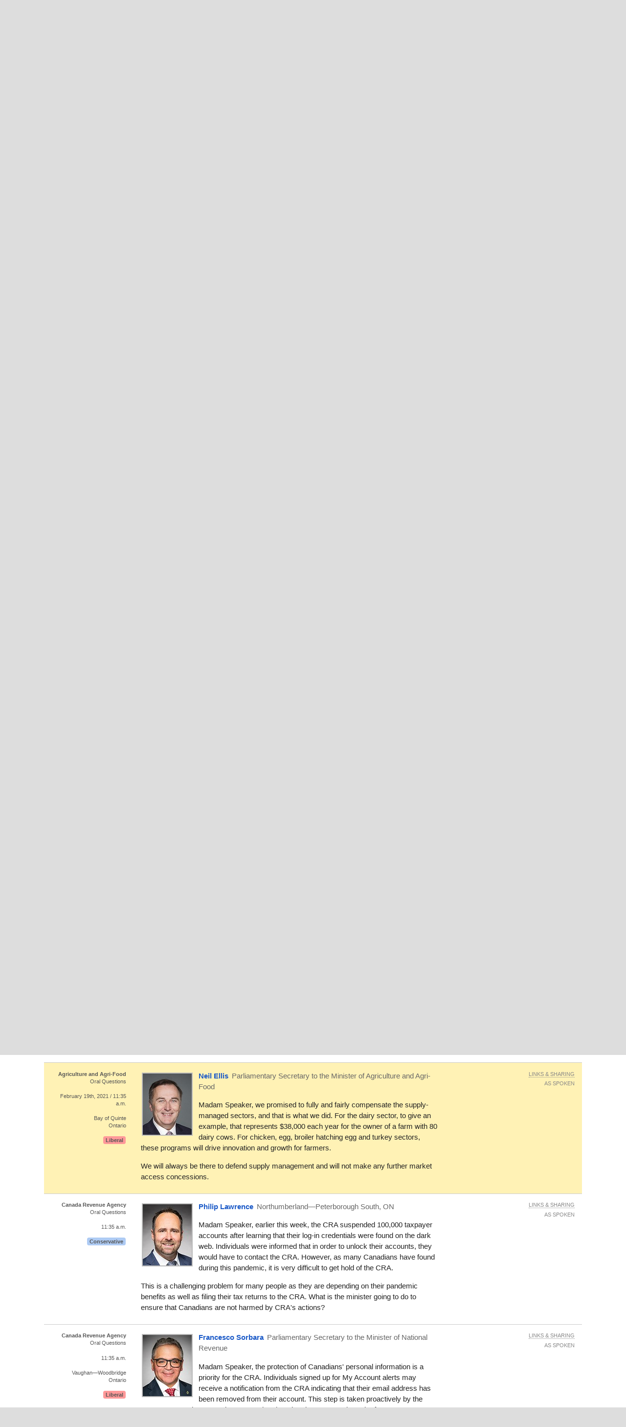

--- FILE ---
content_type: text/html; charset=utf-8
request_url: https://openparliament.ca/debates/2021/2/19/neil-ellis-2/
body_size: 15063
content:
<!doctype html>
<html class="no-js" lang="en">
<head>
    <meta charset="utf-8">
    <meta http-equiv="x-ua-compatible" content="ie=edge">
    <meta name="viewport" content="width=device-width, initial-scale=1.0">
  <title>Neil Ellis, &quot;Agriculture and Agri-Food&quot; on Feb. 19th, 2021 | openparliament.ca</title>
  <link rel="icon" type="image/png" href="/static/images/favicon.png">

  <link rel="stylesheet" href="/static/CACHE/css/output.7d6f27648419.css" type="text/css">
  
    
    <script>
    window.sentryOnLoad = function () {
      Sentry.init({
          
	tracesSampleRate: 0.01,
	ignoreErrors: [
		"Failed to fetch",
		"Non-Error promise rejection captured with value: Object Not Found Matching"
	],
	replaysSessionSampleRate: 0,
	replaysOnErrorSampleRate: 0.2,
	/* integrations: [
		new Sentry.browserTracingIntegration(),
		new Sentry.replayIntegration({ maskAllText: false,blockAllMedia: false})
	] */

      });
    };
    </script>
    
  <script src="https://js.sentry-cdn.com/5621926099e6734dc120d3d19acd5e8a.min.js" crossorigin="anonymous"></script>
  
  <script type="text/javascript">
    window.OP = {
      'STATIC_URL': "/static/",
      'LANG': "en",
      'BASE_URL': "https://openparliament.ca"
    };
  </script>
  <script type="text/javascript" src="/static/js/vendor/jquery.min.js"></script>

  

	
		<link rel="canonical" href="/debates/2021/2/19/neil-ellis-2/only/">
		<meta name="robots" content="noindex">
	

  
  <script async src="https://www.googletagmanager.com/gtag/js?id=G-3S54K1G77D"></script>
  <script>
    window.dataLayer = window.dataLayer || [];
    function gtag() { dataLayer.push(arguments); }
    gtag('js', new Date());

    gtag('config', 'G-3S54K1G77D');
  </script>
  

</head>
<body class="en debates">

<div class="navbar" id="navbar">
  <div class="row align-middle">
    <div class="logo-col">
      <a href="/"><img id="navbar_logotype" src="/static/images/logotype-white-2x.png" alt="openparliament.ca"></a>
    </div>
    <div class="menu-col" id="navbar-menu">
     <ul class="menu vertical large-horizontal">
    <li ><a href="/politicians/">MPs</a></li>
    <li ><a href="/bills/">Bills</a></li>
    <li class="active"><a href="/debates/">Debates</a></li>
    <li ><a href="/committees/">Committees</a></li>
    <li ><a href="/about/">About</a></li>
    <li ><a href="/labs/">Labs</a></li>
      </ul>
    </div>
    <div class="button-col">
      
      <a class="search" id="navbar-buttons-search"><span class="show-for-medium">search</span>
        <svg width="8" height="8" viewBox="0 0 8 8"><path d="M3.5 0c-1.93 0-3.5 1.57-3.5 3.5s1.57 3.5 3.5 3.5c.59 0 1.17-.14 1.66-.41a1 1 0 0 0 .13.13l1 1a1.02 1.02 0 1 0 1.44-1.44l-1-1a1 1 0 0 0-.16-.13c.27-.49.44-1.06.44-1.66 0-1.93-1.57-3.5-3.5-3.5zm0 1c1.39 0 2.5 1.11 2.5 2.5 0 .66-.24 1.27-.66 1.72-.01.01-.02.02-.03.03a1 1 0 0 0-.13.13c-.44.4-1.04.63-1.69.63-1.39 0-2.5-1.11-2.5-2.5s1.11-2.5 2.5-2.5z"></path></svg>
      </a>
      
      <span data-responsive-toggle="navbar-menu" data-hide-for="large">
        <a class="menu" data-toggle><span class="show-for-medium">menu</span>
          <svg width="8" height="8" viewBox="0 0 8 8"><path d="M0 0v1h8v-1h-8zm0 2.97v1h8v-1h-8zm0 3v1h8v-1h-8z" transform="translate(0 1)"></path></svg>
        </a>
      </span>
    </div>
  </div>
</div>

<div class="navbar-search" id="navbar-search" style="display: none">
  <div class="row columns small-12">
    <form action="/search/" method="GET">
    <div class="input-group">
      <input type="text" class="input-group-field" name="q" placeholder="Enter a word, name, or postal code">
      <div class="input-group-button">
        <button type="submit" class="button">Search</button>
      </div>
    </div>
    </form>
  </div>
</div>


<div id="notifications">
  
  
</div>


<div class="content " >

  <nav aria-label="You are here:" role="navigation" class="row">
    <ul class="breadcrumbs small-12 columns">
      <li><a href="/">Home</a></li>
      <li><a href="/debates/">Debates</a></li> <li><a href="/debates/2021/">2021</a></li> <li>February 19th</li>
    </ul>
  </nav>

  <div class="row align-right"><div class="pageheader main-col"><h1>Debates of Feb. 19th, 2021</h1></div></div>

  
<div class="row align-right">
	<div class="main-col"><p>House of Commons Hansard #62 of the 43rd Parliament, 2nd session. (The <a href="https://www.ourcommons.ca/DocumentViewer/en/43-2/house/sitting-62/hansard" data-hoc-doc-url>original version</a> is on Parliament's site.)
	The <span class="tipunderline" data-tooltip title="Most frequently spoken word, compared to other recent debates.">word of the day</span> was <strong>languages</strong>.</p></div>
</div>

<div class="row columns wordcloud"></div>

<div class="row">
	<div class="context-col"><h2>Topics</h2></div>
	<div class="main-col">
		
		
<div id="hansard-topics">

<p><a href="/debates/2021/2/19/the-speaker-1/">Language Interpretation Resources—Speaker&#x27;s Ruling</a>




    <em>800 words.
    </em>

</p>



<p><a href="/debates/2021/2/19/rob-moore-3/">Alleged Premature Disclosure of Contents of Bill C-22</a>




    <em>800 words.
    </em>

</p>



<p><a href="/debates/2021/2/19/procedural-1/">Economic Statement Implementation Act, 2020</a>


    Second reading of
    <a href="/bills/43-2/C-14/">Bill C-14</a>.



    <em>6800 words, 45 minutes.
    </em>

</p>



<p><a href="/debates/2021/2/19/peter-schiefke-1/">Statements by Members</a>




</p>


<div class="row tile dense small-up-1 medium-up-2 hansard-topics-subsection">
    
        <div class="column column-block oneline overflowtip">
            <a href="/debates/2021/2/19/peter-schiefke-1/">Sharon Braunstein</a>
        </div>
    
        <div class="column column-block oneline overflowtip">
            <a href="/debates/2021/2/19/robert-gordon-kitchen-1/">Rodney Boll</a>
        </div>
    
        <div class="column column-block oneline overflowtip">
            <a href="/debates/2021/2/19/rene-arseneault-1/">Pierrette Arseneault</a>
        </div>
    
        <div class="column column-block oneline overflowtip">
            <a href="/debates/2021/2/19/niki-ashton-1/">COVID-19 in Cross Lake</a>
        </div>
    
        <div class="column column-block oneline overflowtip">
            <a href="/debates/2021/2/19/sean-casey-1/">Black Cultural Society of Prince Edward Island</a>
        </div>
    
        <div class="column column-block oneline overflowtip">
            <a href="/debates/2021/2/19/larry-maguire-1/">Blair Woods</a>
        </div>
    
        <div class="column column-block oneline overflowtip">
            <a href="/debates/2021/2/19/soraya-martinez-ferrada-1/">Hochelaga</a>
        </div>
    
        <div class="column column-block oneline overflowtip">
            <a href="/debates/2021/2/19/wayne-easter-1/">Daryl Guignion</a>
        </div>
    
        <div class="column column-block oneline overflowtip">
            <a href="/debates/2021/2/19/bob-saroya-1/">Armenia</a>
        </div>
    
        <div class="column column-block oneline overflowtip">
            <a href="/debates/2021/2/19/anita-vandenbeld-1/">Human Rights</a>
        </div>
    
        <div class="column column-block oneline overflowtip">
            <a href="/debates/2021/2/19/dane-lloyd-1/">Public Safety</a>
        </div>
    
        <div class="column column-block oneline overflowtip">
            <a href="/debates/2021/2/19/eric-melillo-1/">Community Service</a>
        </div>
    
        <div class="column column-block oneline overflowtip">
            <a href="/debates/2021/2/19/brian-masse-1/">Single Event Sports Betting</a>
        </div>
    
        <div class="column column-block oneline overflowtip">
            <a href="/debates/2021/2/19/rheal-fortin-1/">Donald Hargray</a>
        </div>
    
        <div class="column column-block oneline overflowtip">
            <a href="/debates/2021/2/19/brad-redekopp-1/">COVID-19 Vaccines</a>
        </div>
    
        <div class="column column-block oneline overflowtip">
            <a href="/debates/2021/2/19/emmanuella-lambropoulos-1/">Black History Month</a>
        </div>
    
</div>


<p><a href="/debates/2021/2/19/pierre-poilievre-1/">Question Period</a>




</p>


<div class="row tile dense small-up-1 medium-up-2 hansard-topics-subsection">
    
        <div class="column column-block oneline overflowtip">
            <a href="/debates/2021/2/19/pierre-poilievre-1/">Health</a>
        </div>
    
        <div class="column column-block oneline overflowtip">
            <a href="/debates/2021/2/19/pierre-poilievre-2/">Public Services and Procurement</a>
        </div>
    
        <div class="column column-block oneline overflowtip">
            <a href="/debates/2021/2/19/gerard-deltell-2/">The Economy</a>
        </div>
    
        <div class="column column-block oneline overflowtip">
            <a href="/debates/2021/2/19/lindsay-mathyssen-1/">COVID-19 Emergency Response</a>
        </div>
    
        <div class="column column-block oneline overflowtip">
            <a href="/debates/2021/2/19/laurel-collins-2/">The Environment</a>
        </div>
    
        <div class="column column-block oneline overflowtip">
            <a href="/debates/2021/2/19/richard-martel-1/">Agriculture and Agri-Food</a>
        </div>
    
        <div class="column column-block oneline overflowtip">
            <a href="/debates/2021/2/19/philip-lawrence-1/">Canada Revenue Agency</a>
        </div>
    
        <div class="column column-block oneline overflowtip">
            <a href="/debates/2021/2/19/stephanie-kusie-1/">Airline Industry</a>
        </div>
    
        <div class="column column-block oneline overflowtip">
            <a href="/debates/2021/2/19/taylor-bachrach-1/">Air Transportation</a>
        </div>
    
        <div class="column column-block oneline overflowtip">
            <a href="/debates/2021/2/19/lyne-bessette-1/">Public Safety</a>
        </div>
    
        <div class="column column-block oneline overflowtip">
            <a href="/debates/2021/2/19/tracy-gray-1/">Veterans Affairs</a>
        </div>
    
        <div class="column column-block oneline overflowtip">
            <a href="/debates/2021/2/19/michael-cooper-1/">Employment</a>
        </div>
    
        <div class="column column-block oneline overflowtip">
            <a href="/debates/2021/2/19/brad-vis-1/">Housing</a>
        </div>
    
        <div class="column column-block oneline overflowtip">
            <a href="/debates/2021/2/19/mario-beaulieu-1/">Official Languages</a>
        </div>
    
        <div class="column column-block oneline overflowtip">
            <a href="/debates/2021/2/19/emmanuel-dubourg-1/">Justice</a>
        </div>
    
        <div class="column column-block oneline overflowtip">
            <a href="/debates/2021/2/19/robert-gordon-kitchen-2/">Carbon Pricing</a>
        </div>
    
        <div class="column column-block oneline overflowtip">
            <a href="/debates/2021/2/19/mike-lake-1/">Natural Resources</a>
        </div>
    
        <div class="column column-block oneline overflowtip">
            <a href="/debates/2021/2/19/julie-dzerowicz-1/">Small Business</a>
        </div>
    
        <div class="column column-block oneline overflowtip">
            <a href="/debates/2021/2/19/jenica-atwin-1/">Indigenous Affairs</a>
        </div>
    
        <div class="column column-block oneline overflowtip">
            <a href="/debates/2021/2/19/the-assistant-deputy-speaker-12/">Points of Order</a>
        </div>
    
</div>


<p><a href="/debates/2021/2/19/melanie-joly-1/">Official Languages</a>




    <em>7800 words, 1 hour.
    </em>

</p>



<p><a href="/debates/2021/2/19/simon-marcil-1/">Governor General&#x27;s Act</a>


    First reading of
    <a href="/bills/43-2/C-271/">Bill C-271</a>.



    <em>200 words.
    </em>

</p>



<p><a href="/debates/2021/2/19/procedural-3/">Environmentally Conscious Labelling</a>




    <em>7400 words, 1 hour.
    </em>

</p>



</div>

		
	</div>
</div>	

<div id="paginated">



	<script type="text/javascript">
		$(function () {
			if (!window.location.hash) {
				setTimeout(
					function() { $('html, body').animate({scrollTop:$('#hl').offset().top - 15}); },
					5
				);
			}
		});
	</script>


<div class="row columns pagination-container"><ul class="long-paginator pagination text-center" role="navigation"><li class="pagination-previous"><a href="/debates/2021/2/19/?page=3">Previous</a><li><a href="/debates/2021/2/19/?page=1">1</a></li><li><a href="/debates/2021/2/19/?page=2">2</a></li><li><a href="/debates/2021/2/19/?page=3">3</a></li><li class="current">4</li><li><a href="/debates/2021/2/19/?page=5">5</a></li><li><a href="/debates/2021/2/19/?page=6">6</a></li><li><a href="/debates/2021/2/19/?page=7">7</a></li><li><a href="/debates/2021/2/19/?page=8">8</a></li><li><a href="/debates/2021/2/19/?singlepage=1">All</a></li><li class="pagination-next"><a href="/debates/2021/2/19/?page=5">Next </a></li></ul></div>

	
		<div class="row statement_browser statement first"
			 id="srichard-martel-1"
			 data-url="/debates/2021/2/19/richard-martel-1/" data-floor="&lt;p data-HoCid=&quot;6504956&quot; data-originallang=&quot;fr&quot;&gt;Madame la Présidente, aujourd&#x27;hui marque le début d&#x27;une campagne publicitaire des transformateurs laitiers, de volaille et d&#x27;œufs.&lt;/p&gt;
&lt;p data-HoCid=&quot;6504957&quot; data-originallang=&quot;fr&quot;&gt;Cela fait depuis 2015 que ces groupes attendent des compensations du gouvernement, à la suite de l&#x27;entente de libre-échange avec l&#x27;Europe et du PTP. Les libéraux ont eu six ans pour tenir leur engagement. Ils ne le font pas, malgré leurs promesses. Le gouvernement doit verser les compensations promises à nos transformateurs locaux.&lt;/p&gt;
&lt;p data-HoCid=&quot;6504958&quot; data-originallang=&quot;fr&quot;&gt;Qu&#x27;attendent-ils pour agir?&lt;/p&gt;" data-hocid="11141202">
			<div class="l-ctx-col">
				<noscript><p><a href="/debates/2021/2/19/richard-martel-1/only/">Permalink</a></p></noscript>
				
					
						<p>
						
						<strong class="statement_topic">Agriculture and Agri-Food</strong><span class="br"></span>Oral Questions</p>
					
					<p><a class="statement_time_permalink" href="/debates/2021/2/19/richard-martel-1/only/">11:35 a.m.</a></p>
				
				

				
				<p class="partytag"><span
						class="tag partytag_cpc">Conservative</span>
				</p></div>

			<div class="text-col ">
				
					<a href="/politicians/richard-martel/">
					<img src="/media/polpics/thumbnail/richard-martel-thumb.jpg" class="headshot_thumb">
					</a>
				
				<p class="speaking">
					<a href="/politicians/richard-martel/">
					<span class="pol_name">Richard Martel</span>
					</a> <span
						class="partytag tag partytag_cpc">Conservative</span><span
							class="pol_affil">
						Chicoutimi—Le Fjord, QC</span>
					</p>
					<div class="text"><p id="6504956" data-originallang="fr">Madam Speaker, today marks the start of an advertising campaign for dairy, poultry and egg processors.</p>
<p id="6504957" data-originallang="fr">Since 2015, these groups have been waiting for government compensation as a result of the free trade agreement with Europe and the TPP. The Liberals have had six years to honour their commitment. They have not done so despite their promises. The government must give our local processors the compensation that was promised. </p>
<p id="6504958" data-originallang="fr">What are they waiting for to take action?</p></div>
			</div>
	
			<div class="r-ctx-col">
				<div class="sharing-tools"><span>Links &amp; Sharing</span></div>
				<div class="lang-control"><span></span></div>
				<div class="lang-preference-switch" style="display:none"><span></span></div>
			</div>
		</div>
	
	
		<div class="row statement_browser statement"
			 id="sneil-ellis-1"
			 data-url="/debates/2021/2/19/neil-ellis-1/" data-floor="" data-hocid="11141205">
			<div class="l-ctx-col">
				<noscript><p><a href="/debates/2021/2/19/neil-ellis-1/only/">Permalink</a></p></noscript>
				
					
						<p>
						
						<strong class="statement_topic">Agriculture and Agri-Food</strong><span class="br"></span>Oral Questions</p>
					
					<p><a class="statement_time_permalink" href="/debates/2021/2/19/neil-ellis-1/only/">11:35 a.m.</a></p>
				
				

				<p>Bay of Quinte
				<span class="br"></span>Ontario</p>
				<p class="partytag"><span
						class="tag partytag_liberal">Liberal</span>
				</p></div>

			<div class="text-col ">
				
					<a href="/politicians/neil-ellis/">
					<img src="/media/polpics/thumbnail/neil-ellis-thumb.jpg" class="headshot_thumb">
					</a>
				
				<p class="speaking">
					<a href="/politicians/neil-ellis/">
					<span class="pol_name">Neil Ellis</span>
					</a> <span
						class="partytag tag partytag_liberal">Liberal</span><span
							class="pol_affil">Parliamentary Secretary to the Minister of Agriculture and Agri-Food</span>
					</p>
					<div class="text"><p id="6504959" data-originallang="en">Madam Speaker, Canada's supply-managed dairy, poultry and egg farmers play a critical role in keeping our rural communities vibrant. In order to offer dairy farmers more certainty, our government announced that the remaining $1.4 billion of compensation would be delivered over a timeline of three years.</p>
<p id="6504960" data-originallang="en"> For Canada's 4,800 chicken, egg, broiler hatching egg and turkey farmers our government also announced $691 million for a 10-year program.</p>
<p id="6504961" data-originallang="en"> We will always be there to defend supply management. We will not make any further market access concessions. </p></div>
			</div>
	
			<div class="r-ctx-col">
				<div class="sharing-tools"><span>Links &amp; Sharing</span></div>
				<div class="lang-control"><span></span></div>
				<div class="lang-preference-switch" style="display:none"><span></span></div>
			</div>
		</div>
	
	
		<div class="row statement_browser statement"
			 id="srichard-martel-2"
			 data-url="/debates/2021/2/19/richard-martel-2/" data-floor="&lt;p data-HoCid=&quot;6504962&quot; data-originallang=&quot;fr&quot;&gt;Madame la Présidente, à la place du gouvernement libéral, je serais gêné de répéter la même chose semaine après semaine. Je me demande d&#x27;ailleurs si les libéraux croient eux-mêmes en ce qu&#x27;ils disent. Le nouvel Accord Canada—États-Unis—Mexique a été signé l&#x27;an passé.&lt;/p&gt;
&lt;p data-HoCid=&quot;6504963&quot; data-originallang=&quot;fr&quot;&gt;Combien de temps cela va-t-il prendre pour obtenir ces compensations, quand on sait qu&#x27;ils attendent après les deux autres? Nos transformateurs locaux ferment et les entreprises familiales se perdent.&lt;/p&gt;
&lt;p data-HoCid=&quot;6504964&quot; data-originallang=&quot;fr&quot;&gt;Qu&#x27;attend le gouvernement pour agir?&lt;/p&gt;" data-hocid="11141207">
			<div class="l-ctx-col">
				<noscript><p><a href="/debates/2021/2/19/richard-martel-2/only/">Permalink</a></p></noscript>
				
					
						<p>
						
						<strong class="statement_topic">Agriculture and Agri-Food</strong><span class="br"></span>Oral Questions</p>
					
					<p><a class="statement_time_permalink" href="/debates/2021/2/19/richard-martel-2/only/">11:35 a.m.</a></p>
				
				

				
				<p class="partytag"><span
						class="tag partytag_cpc">Conservative</span>
				</p></div>

			<div class="text-col ">
				
					<a href="/politicians/richard-martel/">
					<img src="/media/polpics/thumbnail/richard-martel-thumb.jpg" class="headshot_thumb">
					</a>
				
				<p class="speaking">
					<a href="/politicians/richard-martel/">
					<span class="pol_name">Richard Martel</span>
					</a> <span
						class="partytag tag partytag_cpc">Conservative</span><span
							class="pol_affil">
						Chicoutimi—Le Fjord, QC</span>
					</p>
					<div class="text"><p id="6504962" data-originallang="fr">Madam Speaker, if I were a member of the Liberal government, I would be embarrassed to repeat the same thing week after week. I wonder if the Liberals even believe what they are saying. The new Canada-United States-Mexico Agreement was signed last year.</p>
<p id="6504963" data-originallang="fr">How long will it take to get this compensation, given that they are waiting on the two others? Our local processors are closing their doors and family businesses are being lost.</p>
<p id="6504964" data-originallang="fr">What is the government waiting for to take action?</p></div>
			</div>
	
			<div class="r-ctx-col">
				<div class="sharing-tools"><span>Links &amp; Sharing</span></div>
				<div class="lang-control"><span></span></div>
				<div class="lang-preference-switch" style="display:none"><span></span></div>
			</div>
		</div>
	
	
		<div class="row statement_browser statement highlighted"
			 id="hl"
			 data-url="/debates/2021/2/19/neil-ellis-2/" data-floor="" data-hocid="11141209">
			<div class="l-ctx-col">
				<noscript><p><a href="/debates/2021/2/19/neil-ellis-2/only/">Permalink</a></p></noscript>
				
					
						<p>
						
						<strong class="statement_topic">Agriculture and Agri-Food</strong><span class="br"></span>Oral Questions</p>
					
					<p><a class="statement_time_permalink" href="/debates/2021/2/19/neil-ellis-2/only/">February 19th, 2021 / 11:35 a.m.</a></p>
				
				

				<p>Bay of Quinte
				<span class="br"></span>Ontario</p>
				<p class="partytag"><span
						class="tag partytag_liberal">Liberal</span>
				</p></div>

			<div class="text-col ">
				
					<a href="/politicians/neil-ellis/">
					<img src="/media/polpics/thumbnail/neil-ellis-thumb.jpg" class="headshot_thumb">
					</a>
				
				<p class="speaking">
					<a href="/politicians/neil-ellis/">
					<span class="pol_name">Neil Ellis</span>
					</a> <span
						class="partytag tag partytag_liberal">Liberal</span><span
							class="pol_affil">Parliamentary Secretary to the Minister of Agriculture and Agri-Food</span>
					</p>
					<div class="text"><p id="6504965" data-originallang="en">Madam Speaker, we promised to fully and fairly compensate the supply-managed sectors, and that is what we did. For the dairy sector, to give an example, that represents $38,000 each year for the owner of a farm with 80 dairy cows. For chicken, egg, broiler hatching egg and turkey sectors, these programs will drive innovation and growth for farmers.</p>
<p id="6504966" data-originallang="en"> We will always be there to defend supply management and will not make any further market access concessions.</p></div>
			</div>
	
			<div class="r-ctx-col">
				<div class="sharing-tools"><span>Links &amp; Sharing</span></div>
				<div class="lang-control"><span></span></div>
				<div class="lang-preference-switch" style="display:none"><span></span></div>
			</div>
		</div>
	
	
		<div class="row statement_browser statement"
			 id="sphilip-lawrence-1"
			 data-url="/debates/2021/2/19/philip-lawrence-1/" data-floor="" data-hocid="11141271">
			<div class="l-ctx-col">
				<noscript><p><a href="/debates/2021/2/19/philip-lawrence-1/only/">Permalink</a></p></noscript>
				
					
						<p>
						
						<strong class="statement_topic">Canada Revenue Agency</strong><span class="br"></span>Oral Questions</p>
					
					<p><a class="statement_time_permalink" href="/debates/2021/2/19/philip-lawrence-1/only/">11:35 a.m.</a></p>
				
				

				
				<p class="partytag"><span
						class="tag partytag_cpc">Conservative</span>
				</p></div>

			<div class="text-col ">
				
					<a href="/politicians/philip-lawrence/">
					<img src="/media/polpics/thumbnail/philip-lawrence-thumb.jpg" class="headshot_thumb">
					</a>
				
				<p class="speaking">
					<a href="/politicians/philip-lawrence/">
					<span class="pol_name">Philip Lawrence</span>
					</a> <span
						class="partytag tag partytag_cpc">Conservative</span><span
							class="pol_affil">
						Northumberland—Peterborough South, ON</span>
					</p>
					<div class="text"><p id="6504967" data-originallang="en">Madam Speaker, earlier this week, the CRA suspended 100,000 taxpayer accounts after learning that their log-in credentials were found on the dark web. Individuals were informed that in order to unlock their accounts, they would have to contact the CRA. However, as many Canadians have found during this pandemic, it is very difficult to get hold of the CRA.</p>
<p id="6504968" data-originallang="en"> This is a challenging problem for many people as they are depending on their pandemic benefits as well as filing their tax returns to the CRA. What is the minister going to do to ensure that Canadians are not harmed by CRA's actions?</p></div>
			</div>
	
			<div class="r-ctx-col">
				<div class="sharing-tools"><span>Links &amp; Sharing</span></div>
				<div class="lang-control"><span></span></div>
				<div class="lang-preference-switch" style="display:none"><span></span></div>
			</div>
		</div>
	
	
		<div class="row statement_browser statement"
			 id="sfrancesco-sorbara-1"
			 data-url="/debates/2021/2/19/francesco-sorbara-1/" data-floor="" data-hocid="11141215">
			<div class="l-ctx-col">
				<noscript><p><a href="/debates/2021/2/19/francesco-sorbara-1/only/">Permalink</a></p></noscript>
				
					
						<p>
						
						<strong class="statement_topic">Canada Revenue Agency</strong><span class="br"></span>Oral Questions</p>
					
					<p><a class="statement_time_permalink" href="/debates/2021/2/19/francesco-sorbara-1/only/">11:35 a.m.</a></p>
				
				

				<p>Vaughan—Woodbridge
				<span class="br"></span>Ontario</p>
				<p class="partytag"><span
						class="tag partytag_liberal">Liberal</span>
				</p></div>

			<div class="text-col ">
				
					<a href="/politicians/francesco-sorbara/">
					<img src="/media/polpics/thumbnail/francesco-sorbara-thumb.jpg" class="headshot_thumb">
					</a>
				
				<p class="speaking">
					<a href="/politicians/francesco-sorbara/">
					<span class="pol_name">Francesco Sorbara</span>
					</a> <span
						class="partytag tag partytag_liberal">Liberal</span><span
							class="pol_affil">Parliamentary Secretary to the Minister of National Revenue</span>
					</p>
					<div class="text"><p id="6504969" data-originallang="en">Madam Speaker, the protection of Canadians' personal information is a priority for the CRA. Individuals signed up for My Account alerts may receive a notification from the CRA indicating that their email address has been removed from their account. This step is taken proactively by the CRA as a security precaution. Let me be clear that there was no breach of CRA systems. Those affected by this measure can expect a letter by mail with instructions on how to unlock their accounts in the coming days.</p></div>
			</div>
	
			<div class="r-ctx-col">
				<div class="sharing-tools"><span>Links &amp; Sharing</span></div>
				<div class="lang-control"><span></span></div>
				<div class="lang-preference-switch" style="display:none"><span></span></div>
			</div>
		</div>
	
	
		<div class="row statement_browser statement"
			 id="sphilip-lawrence-2"
			 data-url="/debates/2021/2/19/philip-lawrence-2/" data-floor="" data-hocid="11141267">
			<div class="l-ctx-col">
				<noscript><p><a href="/debates/2021/2/19/philip-lawrence-2/only/">Permalink</a></p></noscript>
				
					
						<p>
						
						<strong class="statement_topic">Canada Revenue Agency</strong><span class="br"></span>Oral Questions</p>
					
					<p><a class="statement_time_permalink" href="/debates/2021/2/19/philip-lawrence-2/only/">11:35 a.m.</a></p>
				
				

				
				<p class="partytag"><span
						class="tag partytag_cpc">Conservative</span>
				</p></div>

			<div class="text-col ">
				
					<a href="/politicians/philip-lawrence/">
					<img src="/media/polpics/thumbnail/philip-lawrence-thumb.jpg" class="headshot_thumb">
					</a>
				
				<p class="speaking">
					<a href="/politicians/philip-lawrence/">
					<span class="pol_name">Philip Lawrence</span>
					</a> <span
						class="partytag tag partytag_cpc">Conservative</span><span
							class="pol_affil">
						Northumberland—Peterborough South, ON</span>
					</p>
					<div class="text"><p id="6504970" data-originallang="en">Madam Speaker, with respect, that is not good enough, as 100,000 Canadians have had their information put onto the dark web. Yes, it was not through the CRA but through others; however, a chain is only as strong as its weakest link.</p>
<p id="6504971" data-originallang="en"> The CRA has been breached twice now within the last year. What will the minister do to keep Canadians' information safe?</p></div>
			</div>
	
			<div class="r-ctx-col">
				<div class="sharing-tools"><span>Links &amp; Sharing</span></div>
				<div class="lang-control"><span></span></div>
				<div class="lang-preference-switch" style="display:none"><span></span></div>
			</div>
		</div>
	
	
		<div class="row statement_browser statement"
			 id="sfrancesco-sorbara-2"
			 data-url="/debates/2021/2/19/francesco-sorbara-2/" data-floor="" data-hocid="11141220">
			<div class="l-ctx-col">
				<noscript><p><a href="/debates/2021/2/19/francesco-sorbara-2/only/">Permalink</a></p></noscript>
				
					
						<p>
						
						<strong class="statement_topic">Canada Revenue Agency</strong><span class="br"></span>Oral Questions</p>
					
					<p><a class="statement_time_permalink" href="/debates/2021/2/19/francesco-sorbara-2/only/">11:35 a.m.</a></p>
				
				

				<p>Vaughan—Woodbridge
				<span class="br"></span>Ontario</p>
				<p class="partytag"><span
						class="tag partytag_liberal">Liberal</span>
				</p></div>

			<div class="text-col ">
				
					<a href="/politicians/francesco-sorbara/">
					<img src="/media/polpics/thumbnail/francesco-sorbara-thumb.jpg" class="headshot_thumb">
					</a>
				
				<p class="speaking">
					<a href="/politicians/francesco-sorbara/">
					<span class="pol_name">Francesco Sorbara</span>
					</a> <span
						class="partytag tag partytag_liberal">Liberal</span><span
							class="pol_affil">Parliamentary Secretary to the Minister of National Revenue</span>
					</p>
					<div class="text"><p id="6504972" data-originallang="en">Madam Speaker, as I stated a second ago, the CRA's top priority is to protect the privacy and data of all Canadians and all information contained within the CRA systems. There has been no breach to the CRA data of any personal information of Canadians. We will continue to work with all Canadians so they can access their accounts again in a safe and secure manner.</p></div>
			</div>
	
			<div class="r-ctx-col">
				<div class="sharing-tools"><span>Links &amp; Sharing</span></div>
				<div class="lang-control"><span></span></div>
				<div class="lang-preference-switch" style="display:none"><span></span></div>
			</div>
		</div>
	
	
		<div class="row statement_browser statement"
			 id="ssebastien-lemire-2"
			 data-url="/debates/2021/2/19/sebastien-lemire-2/" data-floor="&lt;p data-HoCid=&quot;6504973&quot; data-originallang=&quot;fr&quot;&gt;Madame la Présidente, le 2 février dernier, en comité parlementaire, j&#x27;ai demandé à la &lt;a data-HoCid=&quot;253395&quot; href=&quot;/politicians/patty-hajdu/&quot; title=&quot;Patty Hajdu&quot;&gt;ministre de la Santé&lt;/a&gt; pourquoi le gouvernement avait d&#x27;abord favorisé la Chine plutôt que la capacité de production du Canada en ce qui concerne les vaccins. Elle m&#x27;a répondu que la décision s&#x27;appuyait sur les conseils des experts du Groupe de travail sur les vaccins contre la COVID-19.&lt;/p&gt;
&lt;p data-HoCid=&quot;6504974&quot; data-originallang=&quot;fr&quot;&gt;Or hier, le secrétaire de ce groupe de travail sur les vaccins, M. Roger Scott-Douglas, m&#x27;a répondu que le groupe avait recommandé le contraire.&lt;/p&gt;
&lt;p data-HoCid=&quot;6504975&quot; data-originallang=&quot;fr&quot;&gt;Je vais donc poser ma question de nouveau, parce qu&#x27;elle demeure très pertinente, sachant que le Canada est le seul pays du G7 à ne pas produire de vaccin contre la COVID-19.&lt;/p&gt;
&lt;p data-HoCid=&quot;6504976&quot; data-originallang=&quot;fr&quot;&gt;Pourquoi le gouvernement a-t-il d&#x27;abord favorisé la Chine plutôt que la production...&lt;/p&gt;" data-hocid="11141223">
			<div class="l-ctx-col">
				<noscript><p><a href="/debates/2021/2/19/sebastien-lemire-2/only/">Permalink</a></p></noscript>
				
					
						<p>
						
						<strong class="statement_topic">Public Services and Procurement</strong><span class="br"></span>Oral Questions</p>
					
					<p><a class="statement_time_permalink" href="/debates/2021/2/19/sebastien-lemire-2/only/">11:35 a.m.</a></p>
				
				

				
				<p class="partytag"><span
						class="tag partytag_bloc">Bloc</span>
				</p></div>

			<div class="text-col ">
				
					<a href="/politicians/sebastien-lemire/">
					<img src="/media/polpics/thumbnail/sebastien-lemire-thumb.jpg" class="headshot_thumb">
					</a>
				
				<p class="speaking">
					<a href="/politicians/sebastien-lemire/">
					<span class="pol_name">Sébastien Lemire</span>
					</a> <span
						class="partytag tag partytag_bloc">Bloc</span><span
							class="pol_affil">
						Abitibi—Témiscamingue, QC</span>
					</p>
					<div class="text"><p id="6504973" data-originallang="fr">Madam Speaker, on February 2, I asked the <a id="253395" href="/politicians/patty-hajdu/" title="Patty Hajdu">Minister of Health</a>, in committee, why the government favoured China over Canada's vaccine production capacity. In response, she said that the decision was guided by the advice of the experts on the COVID-19 vaccine task force.</p>
<p id="6504974" data-originallang="fr">Yesterday, however, Roger Scott-Douglas, the secretary of this vaccine task force, told me that the task force had recommended the opposite.</p>
<p id="6504975" data-originallang="fr">I will ask my question again because it is still relevant, since Canada is the only G7 country that is not producing a COVID-19 vaccine.</p>
<p id="6504976" data-originallang="fr">Why did the government first favour China over production—</p></div>
			</div>
	
			<div class="r-ctx-col">
				<div class="sharing-tools"><span>Links &amp; Sharing</span></div>
				<div class="lang-control"><span></span></div>
				<div class="lang-preference-switch" style="display:none"><span></span></div>
			</div>
		</div>
	
	
		<div class="row statement_browser statement"
			 id="sthe-deputy-speaker-1"
			 data-url="/debates/2021/2/19/the-deputy-speaker-1/" data-floor="&lt;p data-HoCid=&quot;6504977&quot; data-originallang=&quot;fr&quot;&gt;À l&#x27;ordre. La parole est à l&#x27;honorable ministre.&lt;/p&gt;" data-hocid="11141431">
			<div class="l-ctx-col">
				<noscript><p><a href="/debates/2021/2/19/the-deputy-speaker-1/only/">Permalink</a></p></noscript>
				
					
						<p>
						
						<strong class="statement_topic">Public Services and Procurement</strong><span class="br"></span>Oral Questions</p>
					
					<p><a class="statement_time_permalink" href="/debates/2021/2/19/the-deputy-speaker-1/only/">11:40 a.m.</a></p>
				
				

				
				</div>

			<div class="text-col ">
				
					<a href="/politicians/carol-hughes/">
					<img src="/media/polpics/thumbnail/carol-hughes-thumb.jpg" class="headshot_thumb">
					</a>
				
				<p class="speaking">
					<a href="/politicians/carol-hughes/">
					<span class="pol_name">The Deputy Speaker</span>
					</a> <span
							class="pol_affil">
						Carol Hughes</span>
					</p>
					<div class="text"><p id="6504977" data-originallang="fr">Order. The hon. minister.</p></div>
			</div>
	
			<div class="r-ctx-col">
				<div class="sharing-tools"><span>Links &amp; Sharing</span></div>
				<div class="lang-control"><span></span></div>
				<div class="lang-preference-switch" style="display:none"><span></span></div>
			</div>
		</div>
	
	
		<div class="row statement_browser statement"
			 id="ssteven-mackinnon-4"
			 data-url="/debates/2021/2/19/steven-mackinnon-4/" data-floor="&lt;p data-HoCid=&quot;6504978&quot; data-originallang=&quot;fr&quot;&gt;Madame la Présidente, ce que le Canada a favorisé, c&#x27;est l&#x27;accès à des vaccins le plus rapidement possible. C&#x27;est pour cela que nous avons agi rapidement, guidés par les experts et les scientifiques pour assembler le meilleur portefeuille de candidats-vaccins dans le monde entier.&lt;/p&gt;
&lt;p data-HoCid=&quot;6504979&quot; data-originallang=&quot;fr&quot;&gt;Grâce à cette stratégie, d&#x27;ici la fin du mois de juin, nous pourrons vacciner 14,5 millions de Canadiens, de même que l&#x27;ensemble de la population canadienne d&#x27;ici la fin du mois de septembre. C&#x27;est une très bonne nouvelle.&lt;/p&gt;" data-hocid="11141228">
			<div class="l-ctx-col">
				<noscript><p><a href="/debates/2021/2/19/steven-mackinnon-4/only/">Permalink</a></p></noscript>
				
					
						<p>
						
						<strong class="statement_topic">Public Services and Procurement</strong><span class="br"></span>Oral Questions</p>
					
					<p><a class="statement_time_permalink" href="/debates/2021/2/19/steven-mackinnon-4/only/">11:40 a.m.</a></p>
				
				

				<p>Gatineau
				<span class="br"></span>Québec</p>
				<p class="partytag"><span
						class="tag partytag_liberal">Liberal</span>
				</p></div>

			<div class="text-col ">
				
					<a href="/politicians/steven-mackinnon/">
					<img src="/media/polpics/thumbnail/steven-mackinnon-thumb.jpg" class="headshot_thumb">
					</a>
				
				<p class="speaking">
					<a href="/politicians/steven-mackinnon/">
					<span class="pol_name">Steven MacKinnon</span>
					</a> <span
						class="partytag tag partytag_liberal">Liberal</span><span
							class="pol_affil">Parliamentary Secretary to the Minister of Public Services and Procurement</span>
					</p>
					<div class="text"><p id="6504978" data-originallang="fr">Madam Speaker, what Canada favoured was securing vaccines as quickly as possible. That is why we acted quickly, guided by experts and scientists, to secure the best portfolio of vaccine candidates in the whole world. </p>
<p id="6504979" data-originallang="fr">Thanks to this strategy, we will be able to vaccinate 14.5 million Canadians by the end of June and all remaining Canadians by the end of September. This is very good news.</p></div>
			</div>
	
			<div class="r-ctx-col">
				<div class="sharing-tools"><span>Links &amp; Sharing</span></div>
				<div class="lang-control"><span></span></div>
				<div class="lang-preference-switch" style="display:none"><span></span></div>
			</div>
		</div>
	
	
		<div class="row statement_browser statement"
			 id="ssebastien-lemire-3"
			 data-url="/debates/2021/2/19/sebastien-lemire-3/" data-floor="&lt;p data-HoCid=&quot;6504980&quot; data-originallang=&quot;fr&quot;&gt;Madame la Présidente, j&#x27;ai hâte d&#x27;avoir mes 10 doses. La réalité, c&#x27;est que je n’en aurai pas une avant longtemps.&lt;/p&gt;
&lt;p data-HoCid=&quot;6504981&quot; data-originallang=&quot;fr&quot;&gt;Le Royaume-Uni a adopté une approche différente. En début de crise, ce pays a renforcé sa capacité de production. Il a réuni un consortium d&#x27;experts pour développer avec eux un vaccin, bien avant la fin du mois de juin. Ils ont produit localement et, actuellement, ils vaccinent massivement.&lt;/p&gt;
&lt;p data-HoCid=&quot;6504982&quot; data-originallang=&quot;fr&quot;&gt;Malgré l&#x27;avis de ses experts, le Canada a choisi de se tourner vers la Chine. Cela a échoué.&lt;/p&gt;
&lt;p data-HoCid=&quot;6504983&quot; data-originallang=&quot;fr&quot;&gt;Pourquoi le gouvernement a-t-il mis tous ses œufs dans l&#x27;approvisionnement à l&#x27;étranger? Pourquoi ne pas avoir mené un effort en parallèle ici?&lt;/p&gt;" data-hocid="11141231">
			<div class="l-ctx-col">
				<noscript><p><a href="/debates/2021/2/19/sebastien-lemire-3/only/">Permalink</a></p></noscript>
				
					
						<p>
						
						<strong class="statement_topic">Public Services and Procurement</strong><span class="br"></span>Oral Questions</p>
					
					<p><a class="statement_time_permalink" href="/debates/2021/2/19/sebastien-lemire-3/only/">11:40 a.m.</a></p>
				
				

				
				<p class="partytag"><span
						class="tag partytag_bloc">Bloc</span>
				</p></div>

			<div class="text-col ">
				
					<a href="/politicians/sebastien-lemire/">
					<img src="/media/polpics/thumbnail/sebastien-lemire-thumb.jpg" class="headshot_thumb">
					</a>
				
				<p class="speaking">
					<a href="/politicians/sebastien-lemire/">
					<span class="pol_name">Sébastien Lemire</span>
					</a> <span
						class="partytag tag partytag_bloc">Bloc</span><span
							class="pol_affil">
						Abitibi—Témiscamingue, QC</span>
					</p>
					<div class="text"><p id="6504980" data-originallang="fr">Madam Speaker, I look forward to getting my 10 doses, but realistically, I will not get vaccinated for quite some time.</p>
<p id="6504981" data-originallang="fr">The United Kingdom took a different approach. At the beginning of the crisis, it strengthened its production capacity. It brought together a consortium of experts to work on developing a vaccine long before the end of June. They manufactured it locally and are currently conducting widespread vaccinations.</p>
<p id="6504982" data-originallang="fr">Canada ignored the advice of its own experts and chose instead to work with China. That approach failed.</p>
<p id="6504983" data-originallang="fr">Why did the government put all of its eggs in the foreign procurement basket? Why did it not set up a parallel program here?</p></div>
			</div>
	
			<div class="r-ctx-col">
				<div class="sharing-tools"><span>Links &amp; Sharing</span></div>
				<div class="lang-control"><span></span></div>
				<div class="lang-preference-switch" style="display:none"><span></span></div>
			</div>
		</div>
	
	
		<div class="row statement_browser statement"
			 id="sali-ehsassi-1"
			 data-url="/debates/2021/2/19/ali-ehsassi-1/" data-floor="" data-hocid="11141233">
			<div class="l-ctx-col">
				<noscript><p><a href="/debates/2021/2/19/ali-ehsassi-1/only/">Permalink</a></p></noscript>
				
					
						<p>
						
						<strong class="statement_topic">Public Services and Procurement</strong><span class="br"></span>Oral Questions</p>
					
					<p><a class="statement_time_permalink" href="/debates/2021/2/19/ali-ehsassi-1/only/">11:40 a.m.</a></p>
				
				

				<p>Willowdale
				<span class="br"></span>Ontario</p>
				<p class="partytag"><span
						class="tag partytag_liberal">Liberal</span>
				</p></div>

			<div class="text-col ">
				
					<a href="/politicians/ali-ehsassi/">
					<img src="/media/polpics/thumbnail/ali-ehsassi-thumb.jpg" class="headshot_thumb">
					</a>
				
				<p class="speaking">
					<a href="/politicians/ali-ehsassi/">
					<span class="pol_name">Ali Ehsassi</span>
					</a> <span
						class="partytag tag partytag_liberal">Liberal</span><span
							class="pol_affil">Parliamentary Secretary to the Minister of Innovation</span>
					</p>
					<div class="text"><p id="6504984" data-originallang="en">Madam Speaker, allow me to reassure the member that since the start of this pandemic, we have pursued a very aggressive strategy. </p>
<p id="6504985" data-originallang="en">However, it is important that I point out to the member that he is incorrect about what the secretary of the vaccine task force said yesterday. This is what was stated:</p>
<blockquote><p id="6504986" data-originallang="en"> I think that, Madam Chair, with great respect, CanSino was not at the heart of the Canadian strategy by any means. It was a much more balanced approach. </p>
</blockquote><p id="6504987" data-originallang="en"> I think we should continue to be guided by what was said by the secretary.</p></div>
			</div>
	
			<div class="r-ctx-col">
				<div class="sharing-tools"><span>Links &amp; Sharing</span></div>
				<div class="lang-control"><span></span></div>
				<div class="lang-preference-switch" style="display:none"><span></span></div>
			</div>
		</div>
	
	
		<div class="row statement_browser statement"
			 id="sstephanie-kusie-1"
			 data-url="/debates/2021/2/19/stephanie-kusie-1/" data-floor="" data-hocid="11141298">
			<div class="l-ctx-col">
				<noscript><p><a href="/debates/2021/2/19/stephanie-kusie-1/only/">Permalink</a></p></noscript>
				
					
						<p>
						
						<strong class="statement_topic">Airline Industry</strong><span class="br"></span>Oral Questions</p>
					
					<p><a class="statement_time_permalink" href="/debates/2021/2/19/stephanie-kusie-1/only/">11:40 a.m.</a></p>
				
				

				
				<p class="partytag"><span
						class="tag partytag_cpc">Conservative</span>
				</p></div>

			<div class="text-col ">
				
					<a href="/politicians/stephanie-kusie/">
					<img src="/media/polpics/thumbnail/stephanie-kusie-thumb.jpg" class="headshot_thumb">
					</a>
				
				<p class="speaking">
					<a href="/politicians/stephanie-kusie/">
					<span class="pol_name">Stephanie Kusie</span>
					</a> <span
						class="partytag tag partytag_cpc">Conservative</span><span
							class="pol_affil">
						Calgary Midnapore, AB</span>
					</p>
					<div class="text"><p id="6504988" data-originallang="en">Madam Speaker, we saw it again in The Globe and Mail on Monday. The government is finally ready to release a plan for the airline sector, but we have been disappointed before. We saw the same story in Reuters in December. Negotiations only started in November. Why should tens of thousands of airline workers who have had no jobs for the past year believe the government this time?</p></div>
			</div>
	
			<div class="r-ctx-col">
				<div class="sharing-tools"><span>Links &amp; Sharing</span></div>
				<div class="lang-control"><span></span></div>
				<div class="lang-preference-switch" style="display:none"><span></span></div>
			</div>
		</div>
	
	
		<div class="row statement_browser statement"
			 id="somar-alghabra-1"
			 data-url="/debates/2021/2/19/omar-alghabra-1/" data-floor="" data-hocid="11141301">
			<div class="l-ctx-col">
				<noscript><p><a href="/debates/2021/2/19/omar-alghabra-1/only/">Permalink</a></p></noscript>
				
					
						<p>
						
						<strong class="statement_topic">Airline Industry</strong><span class="br"></span>Oral Questions</p>
					
					<p><a class="statement_time_permalink" href="/debates/2021/2/19/omar-alghabra-1/only/">11:40 a.m.</a></p>
				
				

				<p>Mississauga Centre
				<span class="br"></span>Ontario</p>
				<p class="partytag"><span
						class="tag partytag_liberal">Liberal</span>
				</p></div>

			<div class="text-col ">
				
					<a href="/politicians/omar-alghabra/">
					<img src="/media/polpics/thumbnail/omar-alghabra-thumb.jpg" class="headshot_thumb">
					</a>
				
				<p class="speaking">
					<a href="/politicians/omar-alghabra/">
					<span class="pol_name">Omar Alghabra</span>
					</a> <span
						class="partytag tag partytag_liberal">Liberal</span><span
							class="pol_affil">Minister of Transport</span>
					</p>
					<div class="text"><p id="6504989" data-originallang="en">Madam Speaker, I want to thank my colleague for inviting me yesterday to the transport and infrastructure committee, where we spent quite a bit of time talking about the necessity and importance of supporting our aviation sector.</p>
<p id="6504990" data-originallang="en"> I want to reassure her and all the Canadians who are watching that we are committed to supporting a resilient and strong airline sector. We are in the midst of negotiations with the airline sector and we are hoping to move these negotiations along as quickly as possible.</p></div>
			</div>
	
			<div class="r-ctx-col">
				<div class="sharing-tools"><span>Links &amp; Sharing</span></div>
				<div class="lang-control"><span></span></div>
				<div class="lang-preference-switch" style="display:none"><span></span></div>
			</div>
		</div>
	
	
		<div class="row statement_browser statement"
			 id="sstephanie-kusie-2"
			 data-url="/debates/2021/2/19/stephanie-kusie-2/" data-floor="" data-hocid="11141242">
			<div class="l-ctx-col">
				<noscript><p><a href="/debates/2021/2/19/stephanie-kusie-2/only/">Permalink</a></p></noscript>
				
					
						<p>
						
						<strong class="statement_topic">Airline Industry</strong><span class="br"></span>Oral Questions</p>
					
					<p><a class="statement_time_permalink" href="/debates/2021/2/19/stephanie-kusie-2/only/">11:40 a.m.</a></p>
				
				

				
				<p class="partytag"><span
						class="tag partytag_cpc">Conservative</span>
				</p></div>

			<div class="text-col ">
				
					<a href="/politicians/stephanie-kusie/">
					<img src="/media/polpics/thumbnail/stephanie-kusie-thumb.jpg" class="headshot_thumb">
					</a>
				
				<p class="speaking">
					<a href="/politicians/stephanie-kusie/">
					<span class="pol_name">Stephanie Kusie</span>
					</a> <span
						class="partytag tag partytag_cpc">Conservative</span><span
							class="pol_affil">
						Calgary Midnapore, AB</span>
					</p>
					<div class="text"><p id="6504991" data-originallang="en">Madam Speaker, the <a id="271245" href="/politicians/omar-alghabra/" title="Omar Alghabra">minister</a> is correct. He did appear yesterday at committee. Unfortunately, he got his facts wrong again about purchasing tickets to sun destinations. The minister said that it takes multiple tickets for an American carrier to take a Canadian to a sun destination, when in fact it only takes a single ticket. When will the minister get his facts straight, and when will he fix this problem?</p></div>
			</div>
	
			<div class="r-ctx-col">
				<div class="sharing-tools"><span>Links &amp; Sharing</span></div>
				<div class="lang-control"><span></span></div>
				<div class="lang-preference-switch" style="display:none"><span></span></div>
			</div>
		</div>
	
	
		<div class="row statement_browser statement"
			 id="somar-alghabra-2"
			 data-url="/debates/2021/2/19/omar-alghabra-2/" data-floor="" data-hocid="11141305">
			<div class="l-ctx-col">
				<noscript><p><a href="/debates/2021/2/19/omar-alghabra-2/only/">Permalink</a></p></noscript>
				
					
						<p>
						
						<strong class="statement_topic">Airline Industry</strong><span class="br"></span>Oral Questions</p>
					
					<p><a class="statement_time_permalink" href="/debates/2021/2/19/omar-alghabra-2/only/">11:40 a.m.</a></p>
				
				

				<p>Mississauga Centre
				<span class="br"></span>Ontario</p>
				<p class="partytag"><span
						class="tag partytag_liberal">Liberal</span>
				</p></div>

			<div class="text-col ">
				
					<a href="/politicians/omar-alghabra/">
					<img src="/media/polpics/thumbnail/omar-alghabra-thumb.jpg" class="headshot_thumb">
					</a>
				
				<p class="speaking">
					<a href="/politicians/omar-alghabra/">
					<span class="pol_name">Omar Alghabra</span>
					</a> <span
						class="partytag tag partytag_liberal">Liberal</span><span
							class="pol_affil">Minister of Transport</span>
					</p>
					<div class="text"><p id="6504992" data-originallang="en">Madam Speaker, I will argue that she needs to get her facts straight. I said “multiple trips”.</p>
<p id="6504993" data-originallang="en">Let me be very clear to all Canadians. We are asking all Canadians to suspend discretionary and vacation travel. In fact, as of next week, all Canadians who are returning to Canada from a non-essential trip will be asked first to conduct a test prior to boarding a flight. Then, once they arrive into one of the four major airports, they will be asked to spend up to three days at a government—</p></div>
			</div>
	
			<div class="r-ctx-col">
				<div class="sharing-tools"><span>Links &amp; Sharing</span></div>
				<div class="lang-control"><span></span></div>
				<div class="lang-preference-switch" style="display:none"><span></span></div>
			</div>
		</div>
	
	
		<div class="row statement_browser statement"
			 id="sthe-assistant-deputy-speaker-5"
			 data-url="/debates/2021/2/19/the-assistant-deputy-speaker-5/" data-floor="" data-hocid="11141247">
			<div class="l-ctx-col">
				<noscript><p><a href="/debates/2021/2/19/the-assistant-deputy-speaker-5/only/">Permalink</a></p></noscript>
				
					
						<p>
						
						<strong class="statement_topic">Airline Industry</strong><span class="br"></span>Oral Questions</p>
					
					<p><a class="statement_time_permalink" href="/debates/2021/2/19/the-assistant-deputy-speaker-5/only/">11:40 a.m.</a></p>
				
				

				
				</div>

			<div class="text-col ">
				
					<a href="/politicians/carol-hughes/">
					<img src="/media/polpics/thumbnail/carol-hughes-thumb.jpg" class="headshot_thumb">
					</a>
				
				<p class="speaking">
					<a href="/politicians/carol-hughes/">
					<span class="pol_name">The Assistant Deputy Speaker </span>
					</a> <span
							class="pol_affil">
						Carol Hughes</span>
					</p>
					<div class="text"><p id="6504994" data-originallang="en">The hon. member for <a id="252815" href="/politicians/pat-kelly/" title="Pat Kelly">Calgary Rocky Ridge</a>.</p></div>
			</div>
	
			<div class="r-ctx-col">
				<div class="sharing-tools"><span>Links &amp; Sharing</span></div>
				<div class="lang-control"><span></span></div>
				<div class="lang-preference-switch" style="display:none"><span></span></div>
			</div>
		</div>
	
	
		<div class="row statement_browser statement"
			 id="spat-kelly-1"
			 data-url="/debates/2021/2/19/pat-kelly-1/" data-floor="" data-hocid="11141249">
			<div class="l-ctx-col">
				<noscript><p><a href="/debates/2021/2/19/pat-kelly-1/only/">Permalink</a></p></noscript>
				
					
						<p>
						
						<strong class="statement_topic">COVID-19 Emergency Response</strong><span class="br"></span>Oral Questions</p>
					
					<p><a class="statement_time_permalink" href="/debates/2021/2/19/pat-kelly-1/only/">11:40 a.m.</a></p>
				
				

				
				<p class="partytag"><span
						class="tag partytag_cpc">Conservative</span>
				</p></div>

			<div class="text-col ">
				
					<a href="/politicians/pat-kelly/">
					<img src="/media/polpics/thumbnail/pat-kelly-thumb.jpg" class="headshot_thumb">
					</a>
				
				<p class="speaking">
					<a href="/politicians/pat-kelly/">
					<span class="pol_name">Pat Kelly</span>
					</a> <span
						class="partytag tag partytag_cpc">Conservative</span><span
							class="pol_affil">
						Calgary Rocky Ridge, AB</span>
					</p>
					<div class="text"><p id="6504995" data-originallang="en">Madam Speaker, for months opposition parties have questioned the government about small businesses that have fallen through the cracks of their support programs, especially new businesses, and the government has said, “Don't worry; these businesses can apply for funding under the regional relief and recovery fund.” However, that fund's criteria leave the same small businesses behind.</p>
<p id="6504996" data-originallang="en">How many loans have actually been made to struggling small businesses, or is this fund another program failing to meet its objectives?</p></div>
			</div>
	
			<div class="r-ctx-col">
				<div class="sharing-tools"><span>Links &amp; Sharing</span></div>
				<div class="lang-control"><span></span></div>
				<div class="lang-preference-switch" style="display:none"><span></span></div>
			</div>
		</div>
	
	
		<div class="row statement_browser statement"
			 id="srachel-bendayan-2"
			 data-url="/debates/2021/2/19/rachel-bendayan-2/" data-floor="" data-hocid="11141258">
			<div class="l-ctx-col">
				<noscript><p><a href="/debates/2021/2/19/rachel-bendayan-2/only/">Permalink</a></p></noscript>
				
					
						<p>
						
						<strong class="statement_topic">COVID-19 Emergency Response</strong><span class="br"></span>Oral Questions</p>
					
					<p><a class="statement_time_permalink" href="/debates/2021/2/19/rachel-bendayan-2/only/">11:40 a.m.</a></p>
				
				

				<p>Outremont
				<span class="br"></span>Québec</p>
				<p class="partytag"><span
						class="tag partytag_liberal">Liberal</span>
				</p></div>

			<div class="text-col ">
				
					<a href="/politicians/rachel-bendayan/">
					<img src="/media/polpics/thumbnail/rachel-bendayan-thumb.jpg" class="headshot_thumb">
					</a>
				
				<p class="speaking">
					<a href="/politicians/rachel-bendayan/">
					<span class="pol_name">Rachel Bendayan</span>
					</a> <span
						class="partytag tag partytag_liberal">Liberal</span><span
							class="pol_affil">Parliamentary Secretary to the Minister of Small Business</span>
					</p>
					<div class="text"><p id="6504997" data-originallang="en">Madam Speaker, the member's question is a timely question. In fact, at the moment the <a id="241633" href="/politicians/mary-ng/" title="Mary Ng">Minister of Small Business</a> is working with the <a id="263831" href="/politicians/chrystia-freeland/" title="Chrystia Freeland">Minister of Finance</a> in order to address this very issue. </p>
<p id="6504998" data-originallang="en">We have created numerous programs. We also ensured that the regional relief and recovery fund would be there for businesses that otherwise fell through the cracks. Obviously new businesses created during the pandemic are in a particular situation. Some of them are doing very well, having been created in order to respond to the pandemic, and some of them really need our help. </p>
<p id="6504999" data-originallang="en">We are working on criteria in order to make sure the money spent by this government, taxpayer dollars, is being spent appropriately and that we are—</p></div>
			</div>
	
			<div class="r-ctx-col">
				<div class="sharing-tools"><span>Links &amp; Sharing</span></div>
				<div class="lang-control"><span></span></div>
				<div class="lang-preference-switch" style="display:none"><span></span></div>
			</div>
		</div>
	
	
		<div class="row statement_browser statement"
			 id="sthe-assistant-deputy-speaker-6"
			 data-url="/debates/2021/2/19/the-assistant-deputy-speaker-6/" data-floor="" data-hocid="11141397">
			<div class="l-ctx-col">
				<noscript><p><a href="/debates/2021/2/19/the-assistant-deputy-speaker-6/only/">Permalink</a></p></noscript>
				
					
						<p>
						
						<strong class="statement_topic">COVID-19 Emergency Response</strong><span class="br"></span>Oral Questions</p>
					
					<p><a class="statement_time_permalink" href="/debates/2021/2/19/the-assistant-deputy-speaker-6/only/">11:45 a.m.</a></p>
				
				

				
				</div>

			<div class="text-col ">
				
					<a href="/politicians/carol-hughes/">
					<img src="/media/polpics/thumbnail/carol-hughes-thumb.jpg" class="headshot_thumb">
					</a>
				
				<p class="speaking">
					<a href="/politicians/carol-hughes/">
					<span class="pol_name">The Assistant Deputy Speaker </span>
					</a> <span
							class="pol_affil">
						Carol Hughes</span>
					</p>
					<div class="text"><p id="6505000" data-originallang="en">The hon. member for <a id="252712" href="/politicians/richard-lehoux/" title="Richard Lehoux">Beauce</a>.</p></div>
			</div>
	
			<div class="r-ctx-col">
				<div class="sharing-tools"><span>Links &amp; Sharing</span></div>
				<div class="lang-control"><span></span></div>
				<div class="lang-preference-switch" style="display:none"><span></span></div>
			</div>
		</div>
	
	
		<div class="row statement_browser statement"
			 id="srichard-lehoux-1"
			 data-url="/debates/2021/2/19/richard-lehoux-1/" data-floor="&lt;p data-HoCid=&quot;6505001&quot; data-originallang=&quot;fr&quot;&gt;Madame la Présidente, pensez-vous qu&#x27;il est normal que les Canadiens doivent attendre des semaines, voire des mois, pour obtenir une réponse de l&#x27;Agence du revenu du Canada?&lt;/p&gt;
&lt;p data-HoCid=&quot;6505002&quot; data-originallang=&quot;fr&quot;&gt;La saison des impôts est arrivée et de nombreux Canadiens se sentent anxieux et stressés. Plus de 400 000 lettres ont été envoyées aux Canadiens par l&#x27;ARC, laquelle ne vient d&#x27;embaucher que récemment 2 000 nouveaux employés pour ses centres d&#x27;appel. Comme d&#x27;habitude, le &lt;a data-HoCid=&quot;214296&quot; href=&quot;/politicians/justin-trudeau/&quot; title=&quot;Justin Trudeau&quot;&gt;premier ministre&lt;/a&gt; est en retard pour réagir.&lt;/p&gt;
&lt;p data-HoCid=&quot;6505003&quot; data-originallang=&quot;fr&quot;&gt;Quand ces employés seront-ils pleinement formés et entreront-ils en fonction? Le premier ministre pense-t-il que cela suffira pour faire face à la hausse importante du nombre d&#x27;appels?&lt;/p&gt;" data-hocid="11141260">
			<div class="l-ctx-col">
				<noscript><p><a href="/debates/2021/2/19/richard-lehoux-1/only/">Permalink</a></p></noscript>
				
					
						<p>
						
						<strong class="statement_topic">Canada Revenue Agency</strong><span class="br"></span>Oral Questions</p>
					
					<p><a class="statement_time_permalink" href="/debates/2021/2/19/richard-lehoux-1/only/">11:45 a.m.</a></p>
				
				

				
				<p class="partytag"><span
						class="tag partytag_cpc">Conservative</span>
				</p></div>

			<div class="text-col ">
				
					<a href="/politicians/richard-lehoux/">
					<img src="/media/polpics/thumbnail/richard-lehoux-thumb.jpg" class="headshot_thumb">
					</a>
				
				<p class="speaking">
					<a href="/politicians/richard-lehoux/">
					<span class="pol_name">Richard Lehoux</span>
					</a> <span
						class="partytag tag partytag_cpc">Conservative</span><span
							class="pol_affil">
						Beauce, QC</span>
					</p>
					<div class="text"><p id="6505001" data-originallang="fr">Madam Speaker, do you think it is right that Canadians have to wait for weeks or even months to get answers from the Canada Revenue Agency?</p>
<p id="6505002" data-originallang="fr">Tax season is here, and many Canadians are feeling stressed and anxious. Over 400,000 letters were sent to Canadians by the CRA, which only recently hired 2,000 new employees to work in its call centres. As usual, the <a id="214296" href="/politicians/justin-trudeau/" title="Justin Trudeau">Prime Minister</a> reacted too slowly.</p>
<p id="6505003" data-originallang="fr">When will these employees be fully trained and start working? Does the Prime Minister think this will be enough to deal with the major increase in the number of calls? </p></div>
			</div>
	
			<div class="r-ctx-col">
				<div class="sharing-tools"><span>Links &amp; Sharing</span></div>
				<div class="lang-control"><span></span></div>
				<div class="lang-preference-switch" style="display:none"><span></span></div>
			</div>
		</div>
	
	
		<div class="row statement_browser statement"
			 id="sfrancesco-sorbara-3"
			 data-url="/debates/2021/2/19/francesco-sorbara-3/" data-floor="" data-hocid="11141306">
			<div class="l-ctx-col">
				<noscript><p><a href="/debates/2021/2/19/francesco-sorbara-3/only/">Permalink</a></p></noscript>
				
					
						<p>
						
						<strong class="statement_topic">Canada Revenue Agency</strong><span class="br"></span>Oral Questions</p>
					
					<p><a class="statement_time_permalink" href="/debates/2021/2/19/francesco-sorbara-3/only/">11:45 a.m.</a></p>
				
				

				<p>Vaughan—Woodbridge
				<span class="br"></span>Ontario</p>
				<p class="partytag"><span
						class="tag partytag_liberal">Liberal</span>
				</p></div>

			<div class="text-col ">
				
					<a href="/politicians/francesco-sorbara/">
					<img src="/media/polpics/thumbnail/francesco-sorbara-thumb.jpg" class="headshot_thumb">
					</a>
				
				<p class="speaking">
					<a href="/politicians/francesco-sorbara/">
					<span class="pol_name">Francesco Sorbara</span>
					</a> <span
						class="partytag tag partytag_liberal">Liberal</span><span
							class="pol_affil">Parliamentary Secretary to the Minister of National Revenue</span>
					</p>
					<div class="text"><p id="6505004" data-originallang="en">Madam Speaker, the CRA is up for the job this year. We know this tax season is going to be like no other for Canadians, especially the nine million Canadians who applied for and accepted the CERB as a result of being impacted by the COVID-19 pandemic. </p>
<p id="6505005" data-originallang="en">We have hired, and we are in the process of hiring 2,000 more call centre agents. We have received over one million calls to the CRA in a given week, versus 70,000 to 80,000 in the year prior. We know Canadians need the assistance and we will be there to help them.</p></div>
			</div>
	
			<div class="r-ctx-col">
				<div class="sharing-tools"><span>Links &amp; Sharing</span></div>
				<div class="lang-control"><span></span></div>
				<div class="lang-preference-switch" style="display:none"><span></span></div>
			</div>
		</div>
	
	
		<div class="row statement_browser statement"
			 id="srichard-cannings-1"
			 data-url="/debates/2021/2/19/richard-cannings-1/" data-floor="" data-hocid="11141264">
			<div class="l-ctx-col">
				<noscript><p><a href="/debates/2021/2/19/richard-cannings-1/only/">Permalink</a></p></noscript>
				
					
						<p>
						
						<strong class="statement_topic">Canada Revenue Agency</strong><span class="br"></span>Oral Questions</p>
					
					<p><a class="statement_time_permalink" href="/debates/2021/2/19/richard-cannings-1/only/">11:45 a.m.</a></p>
				
				

				
				<p class="partytag"><span
						class="tag partytag_ndp">NDP</span>
				</p></div>

			<div class="text-col ">
				
					<a href="/politicians/richard-cannings/">
					<img src="/media/polpics/thumbnail/richard-cannings-thumb.jpg" class="headshot_thumb">
					</a>
				
				<p class="speaking">
					<a href="/politicians/richard-cannings/">
					<span class="pol_name">Richard Cannings</span>
					</a> <span
						class="partytag tag partytag_ndp">NDP</span><span
							class="pol_affil">
						South Okanagan—West Kootenay, BC</span>
					</p>
					<div class="text"><p id="6505006" data-originallang="en">Madam Speaker, many women have contacted my office complaining that the CRA and Service Canada penalize them when they flee abusive partners. One woman fled a 30-year relationship and got a peace bond against her spouse, only to be told she would have to wait 90 days before her benefits would be changed to single. However, if her partner went to jail, the change would be automatic.</p>
<p id="6505007" data-originallang="en">Financial hardship is one of the main reasons women remain in abusive relationships. When will the government reduce this barrier by removing this pointless 90-day waiting period?</p></div>
			</div>
	
			<div class="r-ctx-col">
				<div class="sharing-tools"><span>Links &amp; Sharing</span></div>
				<div class="lang-control"><span></span></div>
				<div class="lang-preference-switch" style="display:none"><span></span></div>
			</div>
		</div>
	
	
		<div class="row statement_browser statement"
			 id="smaryam-monsef-1"
			 data-url="/debates/2021/2/19/maryam-monsef-1/" data-floor="" data-hocid="11141331">
			<div class="l-ctx-col">
				<noscript><p><a href="/debates/2021/2/19/maryam-monsef-1/only/">Permalink</a></p></noscript>
				
					
						<p>
						
						<strong class="statement_topic">Canada Revenue Agency</strong><span class="br"></span>Oral Questions</p>
					
					<p><a class="statement_time_permalink" href="/debates/2021/2/19/maryam-monsef-1/only/">11:45 a.m.</a></p>
				
				

				<p>Peterborough—Kawartha
				<span class="br"></span>Ontario</p>
				<p class="partytag"><span
						class="tag partytag_liberal">Liberal</span>
				</p></div>

			<div class="text-col ">
				
					<a href="/politicians/maryam-monsef/">
					<img src="/media/polpics/thumbnail/maryam-monsef-thumb.jpg" class="headshot_thumb">
					</a>
				
				<p class="speaking">
					<a href="/politicians/maryam-monsef/">
					<span class="pol_name">Maryam Monsef</span>
					</a> <span
						class="partytag tag partytag_liberal">Liberal</span><span
							class="pol_affil">Minister for Women and Gender Equality and Rural Economic Development</span>
					</p>
					<div class="text"><p id="6505008" data-originallang="en">Madam Speaker, my colleague brings to this House a really important point. Nothing keeps women trapped like poverty. I appreciate his advocacy, and we will follow up.</p></div>
			</div>
	
			<div class="r-ctx-col">
				<div class="sharing-tools"><span>Links &amp; Sharing</span></div>
				<div class="lang-control"><span></span></div>
				<div class="lang-preference-switch" style="display:none"><span></span></div>
			</div>
		</div>
	
<div class="row columns pagination-container"><ul class="long-paginator pagination text-center" role="navigation"><li class="pagination-previous"><a href="/debates/2021/2/19/?page=3">Previous</a><li><a href="/debates/2021/2/19/?page=1">1</a></li><li><a href="/debates/2021/2/19/?page=2">2</a></li><li><a href="/debates/2021/2/19/?page=3">3</a></li><li class="current">4</li><li><a href="/debates/2021/2/19/?page=5">5</a></li><li><a href="/debates/2021/2/19/?page=6">6</a></li><li><a href="/debates/2021/2/19/?page=7">7</a></li><li><a href="/debates/2021/2/19/?page=8">8</a></li><li><a href="/debates/2021/2/19/?singlepage=1">All</a></li><li class="pagination-next"><a href="/debates/2021/2/19/?page=5">Next </a></li></ul></div>
<div class="dropdown-pane" id="sharing-tools-dropdown">
	<div class="input-group statement-url-group">
		<input type="text" class="input-group-field statement-url" readonly="true">
		<div class="input-group-button">
			<button type="button" class="button copy-statement-url"><span class="copy-initial">Copy</span><span class="copy-success">Copied</span></button>
		</div>
	</div>
	<p>Share on <a class="twitter">Twitter</a> or <a class="facebook">Facebook</a></p>
	<p class="parl-links">Go to Parliament&rsquo;s site: <a class="transcript" target="_blank">transcript</a> or <a class="video" target="_blank">video</a>.</p>
</div>


</div>


</div>

<footer>
  <div class="opennorth-col">supported by<br><a class="opennorth_logo" href="http://www.opennorth.ca/"></a></div>
  <div class="blurb-col"><p><strong>This is not a government site.</strong><br> Not even sort of.</p></div>
  <div class="links-col">
    <strong>Words</strong><br>
    <a href="/debates/">Debates</a> (Hansard)<br>
    <a href="/committees/">Committees</a><br>
    <a href="/search/">Search</a><br>
    <a href="/alerts/">Alerts</a>
  </div>
  <div class="links-col">
    <strong>Laws</strong><br>
    <a href="/bills/">Bills</a><br>
    <a href="/votes/">Votes</a>
  </div>
  <div class="links-col">
    <strong>More</strong><br>
    <a href="/about/#contact">Feedback / Contact</a><br>
    <a href="/labs/haiku/">Haiku</a><br>
    <a href="/api/">Developers</a> (<a href="//api.openparliament.ca/debates/2021/2/19/neil-ellis-2/" rel="nofollow">JSON</a>)
  </div>
</footer>

<script src="/static/CACHE/js/output.e3459b868970.js"></script>


<script>
$(function() {
	var document_url = "/debates/2021/2/19/";
	var wordcloud_opts = {
		searchURL: '/search/?q=Document:+%22' + document_url + '%22+'
	};
	OP.wordcloud.drawSVG([{"text": "fall economic statement", "score": 0.3369324208245766}, {"text": "federally regulated businesses", "score": 0.21570708015076703}, {"text": "wicker and rattan", "score": 0.17290069736614602}, {"text": "francophones outside quebec", "score": 0.1698117009069597}, {"text": "commissioner of official", "score": 0.16569303896137794}, {"text": "question of privilege", "score": 0.14777685949809724}, {"text": "french language", "score": 0.6219299407621507}, {"text": "languages", "score": 2.7612968288828195}, {"text": "products", "score": 1.463572105983551}, {"text": "labelling", "score": 1.042446567992135}, {"text": "francophone", "score": 0.9846370516563691}, {"text": "federal", "score": 0.9589004207159629}, {"text": "things", "score": 0.9530553012529194}, {"text": "vaccine", "score": 0.7857795759170237}, {"text": "environmental", "score": 0.7781033858008113}, {"text": "right", "score": 0.6864482113463191}, {"text": "trust", "score": 0.6769268559423118}, {"text": "product", "score": 0.672565597840443}, {"text": "english", "score": 0.6490232608711265}, {"text": "cra", "score": 0.6362057662989431}, {"text": "jobs", "score": 0.6136034154095705}, {"text": "minority", "score": 0.6079549619357634}, {"text": "communities", "score": 0.5680026028321123}, {"text": "environment", "score": 0.5243090922548523}, {"text": "oil", "score": 0.5194848884303243}, {"text": "101", "score": 0.5054705244678575}, {"text": "future", "score": 0.48135420355675884}, {"text": "label", "score": 0.4669879320907555}, {"text": "rights", "score": 0.44363094529629077}, {"text": "however", "score": 0.43758915984401126}, {"text": "variants", "score": 0.4320517445893269}, {"text": "business", "score": 0.4142180784149211}, {"text": "numbers", "score": 0.40894694289365985}, {"text": "point", "score": 0.40811137742999637}, {"text": "labels", "score": 0.39606923100037306}, {"text": "c-14", "score": 0.3941525325770909}, {"text": "study", "score": 0.39302057871945245}, {"text": "consumers", "score": 0.3836591630412874}, {"text": "bilingual", "score": 0.380897502731258}, {"text": "sustainable", "score": 0.3761034075672816}, {"text": "grandchildren", "score": 0.3748811277279882}, {"text": "vaccinated", "score": 0.36822585325029106}, {"text": "love", "score": 0.36694805430143623}, {"text": "small", "score": 0.36681160563330356}, {"text": "consumer", "score": 0.3633715407652113}, {"text": "fact", "score": 0.36004059472494154}, {"text": "rate", "score": 0.3593621901668787}, {"text": "february", "score": 0.35581578529120544}, {"text": "consultations", "score": 0.34572984236849974}], wordcloud_opts);
});
</script>

<script type="text/javascript">
$(function() {
  $(document).trigger('contentLoad');
});
</script>
<script>(function(){function c(){var b=a.contentDocument||a.contentWindow.document;if(b){var d=b.createElement('script');d.innerHTML="window.__CF$cv$params={r:'9c0a719c5cbee23d',t:'MTc2ODg2ODgyMg=='};var a=document.createElement('script');a.src='/cdn-cgi/challenge-platform/scripts/jsd/main.js';document.getElementsByTagName('head')[0].appendChild(a);";b.getElementsByTagName('head')[0].appendChild(d)}}if(document.body){var a=document.createElement('iframe');a.height=1;a.width=1;a.style.position='absolute';a.style.top=0;a.style.left=0;a.style.border='none';a.style.visibility='hidden';document.body.appendChild(a);if('loading'!==document.readyState)c();else if(window.addEventListener)document.addEventListener('DOMContentLoaded',c);else{var e=document.onreadystatechange||function(){};document.onreadystatechange=function(b){e(b);'loading'!==document.readyState&&(document.onreadystatechange=e,c())}}}})();</script><script defer src="https://static.cloudflareinsights.com/beacon.min.js/vcd15cbe7772f49c399c6a5babf22c1241717689176015" integrity="sha512-ZpsOmlRQV6y907TI0dKBHq9Md29nnaEIPlkf84rnaERnq6zvWvPUqr2ft8M1aS28oN72PdrCzSjY4U6VaAw1EQ==" data-cf-beacon='{"version":"2024.11.0","token":"fb6cb8bd3b9c4d789ab9913cae132722","r":1,"server_timing":{"name":{"cfCacheStatus":true,"cfEdge":true,"cfExtPri":true,"cfL4":true,"cfOrigin":true,"cfSpeedBrain":true},"location_startswith":null}}' crossorigin="anonymous"></script>
</body>
</html>

--- FILE ---
content_type: application/javascript; charset=UTF-8
request_url: https://openparliament.ca/cdn-cgi/challenge-platform/h/b/scripts/jsd/d251aa49a8a3/main.js?
body_size: 9912
content:
window._cf_chl_opt={AKGCx8:'b'};~function(N6,Jm,JU,Jf,JT,Jg,Jz,Jh,N0,N2){N6=R,function(c,b,Nl,N5,J,N){for(Nl={c:464,b:371,J:463,N:437,d:340,X:459,k:243,j:313,Y:247,Z:240},N5=R,J=c();!![];)try{if(N=parseInt(N5(Nl.c))/1+-parseInt(N5(Nl.b))/2*(parseInt(N5(Nl.J))/3)+-parseInt(N5(Nl.N))/4*(parseInt(N5(Nl.d))/5)+-parseInt(N5(Nl.X))/6+-parseInt(N5(Nl.k))/7+parseInt(N5(Nl.j))/8+parseInt(N5(Nl.Y))/9*(parseInt(N5(Nl.Z))/10),b===N)break;else J.push(J.shift())}catch(d){J.push(J.shift())}}(y,297180),Jm=this||self,JU=Jm[N6(458)],Jf=null,JT=JV(),Jg={},Jg[N6(447)]='o',Jg[N6(297)]='s',Jg[N6(420)]='u',Jg[N6(253)]='z',Jg[N6(260)]='n',Jg[N6(311)]='I',Jg[N6(344)]='b',Jz=Jg,Jm[N6(429)]=function(J,N,X,j,dA,dO,df,Nn,Y,x,i,W,C,S,E,H){if(dA={c:222,b:326,J:453,N:259,d:346,X:285,k:259,j:346,Y:236,Z:331,n:194,x:331,i:356,W:337,C:451,S:320,E:222,o:358,v:211,a:321,H:326,Q:385,D:296},dO={c:443,b:451,J:205,N:449},df={c:281,b:281,J:452,N:435,d:413,X:466,k:226},Nn=N6,Y={'VCAhH':function(o,H){return o+H},'ppkKn':function(o,H){return o===H},'kVzxw':function(o,H){return H===o},'iXjKe':function(o,H){return o(H)},'ZsffT':function(o,H){return o===H},'zKBPZ':Nn(dA.c),'cqjwj':function(o,H,Q,D){return o(H,Q,D)},'JtRsH':function(o,H){return o+H}},null===N||Y[Nn(dA.b)](void 0,N))return j;for(x=Y[Nn(dA.J)](Je,N),J[Nn(dA.N)][Nn(dA.d)]&&(x=x[Nn(dA.X)](J[Nn(dA.k)][Nn(dA.j)](N))),x=J[Nn(dA.Y)][Nn(dA.Z)]&&J[Nn(dA.n)]?J[Nn(dA.Y)][Nn(dA.x)](new J[(Nn(dA.n))](x)):function(o,Ni,H){for(Ni=Nn,o[Ni(dO.c)](),H=0;H<o[Ni(dO.b)];Y[Ni(dO.J)](o[H],o[H+1])?o[Ni(dO.N)](H+1,1):H+=1);return o}(x),i='nAsAaAb'.split('A'),i=i[Nn(dA.i)][Nn(dA.W)](i),W=0;W<x[Nn(dA.C)];W++)if(Y[Nn(dA.S)](Nn(dA.E),Y[Nn(dA.o)]))(C=x[W],S=Y[Nn(dA.v)](JF,J,N,C),i(S))?(E=S==='s'&&!J[Nn(dA.a)](N[C]),Y[Nn(dA.H)](Nn(dA.Q),Y[Nn(dA.D)](X,C))?Z(X+C,S):E||Z(X+C,N[C])):Z(X+C,S);else return H={},H.r={},H.e=J,H;return j;function Z(o,H,Nx){if(Nx=Nn,Nx(df.c)!==Nx(df.b))return Y[Nx(df.J)]('o.',J);else Object[Nx(df.N)][Nx(df.d)][Nx(df.X)](j,H)||(j[H]=[]),j[H][Nx(df.k)](o)}},Jh=N6(231)[N6(292)](';'),N0=Jh[N6(356)][N6(337)](Jh),Jm[N6(448)]=function(J,N,dT,dV,NW,X,k,j,Y,Z){for(dT={c:301,b:341,J:451,N:399,d:309,X:451,k:418,j:436,Y:210,Z:226,n:406},dV={c:350},NW=N6,X={'GwtVX':function(n,i){return n+i},'oQIVw':function(n,i){return n<i},'vkzgc':function(n,i){return i===n},'GuJtD':function(n,i){return n<i},'KTjTJ':function(n,i){return n===i},'uKPBw':function(n,x){return n(x)}},k=Object[NW(dT.c)](N),j=0;X[NW(dT.b)](j,k[NW(dT.J)]);j++)if(Y=k[j],X[NW(dT.N)]('f',Y)&&(Y='N'),J[Y]){for(Z=0;X[NW(dT.d)](Z,N[k[j]][NW(dT.X)]);X[NW(dT.k)](-1,J[Y][NW(dT.j)](N[k[j]][Z]))&&(X[NW(dT.Y)](N0,N[k[j]][Z])||J[Y][NW(dT.Z)]('o.'+N[k[j]][Z])),Z++);}else J[Y]=N[k[j]][NW(dT.n)](function(n,NC){return NC=NW,X[NC(dV.c)]('o.',n)})},N2=function(Xq,XT,Xs,XO,XU,Xm,XQ,NE,b,J,N,d){return Xq={c:229,b:374,J:405,N:307,d:390,X:327,k:310,j:434},XT={c:359,b:335,J:252,N:292,d:396,X:200,k:244,j:196,Y:277,Z:324,n:400,x:279,i:249,W:226,C:215,S:233,E:389,o:400,v:456,a:249,H:396,Q:221,D:335,K:196,I:368,L:198,m:220,U:375,f:276,O:305,A:386,s:435,G:413,P:466,l:404,B:445,V:226,T:404,g:232,z:258,M:428,F:461,e:264,h:349,y0:404,y1:232,y2:258,y3:445,y4:226,y5:226,y6:212},Xs={c:332},XO={c:215,b:307,J:431,N:451},XU={c:468,b:293,J:451,N:305,d:435,X:413,k:466,j:435,Y:413,Z:466,n:435,x:466,i:214,W:404,C:446,S:312,E:263,o:226,v:221,a:214,H:400,Q:226,D:396,K:202,I:378,L:404,m:245,U:339,f:246,O:335,A:454,s:196,G:226,P:335,l:249,B:217,V:250,T:241,g:262,z:369,M:423,F:462,e:362,h:424,y0:422,y1:357,y2:466,y3:206,y4:228,y5:218,y6:404,y7:391,y8:328,y9:245,yy:226,yR:220,yc:405,yb:280,yJ:377,yN:226,yd:404,yX:401,yu:225,yr:377,yk:404,yj:363,yt:266,yY:335,yZ:288,yn:404,yx:454,yi:392,yW:226,yC:226,yS:291,yE:343,yo:226,yv:220,yw:375},Xm={c:314},XQ={c:400},NE=N6,b={'nOyND':function(X,k){return k==X},'eoScI':function(X,k){return X|k},'sEiPG':function(X,k){return X==k},'cSERw':function(X,k){return X>k},'OvhTb':function(X,k){return X<k},'DaaGZ':function(X,k){return k==X},'oDlyX':function(X,k){return X-k},'rCfAt':function(X,k){return X(k)},'DCseA':function(X,k){return X<k},'eIoRb':function(X,k){return X-k},'OWIhs':function(X,k){return X>k},'JubuX':function(X,k){return k==X},'RbBMk':function(X,k){return X==k},'wVhEo':function(X,k){return k|X},'qYsHp':function(X,k){return k&X},'NYNXW':function(X,k){return X(k)},'sJCeg':function(X,k){return X===k},'yLYSA':NE(Xq.c),'vfotq':NE(Xq.b),'tFjgk':function(X,k){return X>k},'jVjMi':function(X,k){return X==k},'oxJnq':function(X,k){return X-k},'aCsNL':function(X,k){return X(k)},'SXhjh':NE(Xq.J),'PiGzZ':function(X,k){return X-k},'HNyhK':function(X,k){return X-k},'BGlqz':function(X,k){return X|k},'zEMWs':function(X,k){return X==k},'XgKtx':function(X,k){return X!==k},'jhncJ':NE(Xq.N),'dXHIa':function(X,k){return X>k},'YWEUC':function(X,k){return X<<k},'XLXdu':function(X,k){return X<k},'HgWaI':function(X,k){return X>k},'ioAbG':function(X,k){return k==X},'ILMXB':function(X,k){return k!=X},'cDCpV':function(X,k){return k*X},'RuFZG':function(X,k){return X<k},'wWwyU':NE(Xq.d),'Yvhlm':NE(Xq.X),'bHpAf':function(X,k){return X<k},'fwqRQ':function(X,k){return X==k},'RVSJZ':function(X,k){return X*k},'JKOGq':function(X,k){return k==X},'hgQOI':function(X,k){return X+k}},J=String[NE(Xq.k)],N={'h':function(X,XH,No){return XH={c:216,b:305},No=NE,b[No(XQ.c)](null,X)?'':N.g(X,6,function(k,Nv){return Nv=No,Nv(XH.c)[Nv(XH.b)](k)})},'g':function(X,j,Y,XL,Nw,Z,x,i,W,C,S,E,o,H,Q,D,K,A,G,I,L,U){if(XL={c:202},Nw=NE,Z={'okDjH':Nw(XU.c),'nABsM':Nw(XU.b),'GbNIb':function(O,A){return O-A},'dxZJt':function(O,A){return O>A},'WKNla':function(O,A){return O(A)},'neZvA':function(O,A,Na){return Na=Nw,b[Na(XL.c)](O,A)},'muqSi':function(O,A,NH){return NH=Nw,b[NH(Xm.c)](O,A)}},X==null)return'';for(i={},W={},C='',S=2,E=3,o=2,H=[],Q=0,D=0,K=0;K<X[Nw(XU.J)];K+=1)if(I=X[Nw(XU.N)](K),Object[Nw(XU.d)][Nw(XU.X)][Nw(XU.k)](i,I)||(i[I]=E++,W[I]=!0),L=C+I,Object[Nw(XU.j)][Nw(XU.Y)][Nw(XU.Z)](i,L))C=L;else{if(Object[Nw(XU.n)][Nw(XU.Y)][Nw(XU.x)](W,C)){if(b[Nw(XU.i)](256,C[Nw(XU.W)](0))){for(x=0;b[Nw(XU.C)](x,o);Q<<=1,b[Nw(XU.S)](D,b[Nw(XU.E)](j,1))?(D=0,H[Nw(XU.o)](b[Nw(XU.v)](Y,Q)),Q=0):D++,x++);for(U=C[Nw(XU.W)](0),x=0;b[Nw(XU.a)](8,x);Q=U&1.54|Q<<1,b[Nw(XU.H)](D,j-1)?(D=0,H[Nw(XU.Q)](Y(Q)),Q=0):D++,U>>=1,x++);}else{for(U=1,x=0;b[Nw(XU.D)](x,o);Q=b[Nw(XU.K)](Q<<1,U),b[Nw(XU.S)](D,b[Nw(XU.I)](j,1))?(D=0,H[Nw(XU.o)](Y(Q)),Q=0):D++,U=0,x++);for(U=C[Nw(XU.L)](0),x=0;b[Nw(XU.m)](16,x);Q=U&1|Q<<1.75,b[Nw(XU.U)](D,j-1)?(D=0,H[Nw(XU.Q)](b[Nw(XU.v)](Y,Q)),Q=0):D++,U>>=1,x++);}S--,b[Nw(XU.f)](0,S)&&(S=Math[Nw(XU.O)](2,o),o++),delete W[C]}else for(U=i[C],x=0;x<o;Q=b[Nw(XU.A)](Q<<1,b[Nw(XU.s)](U,1)),D==j-1?(D=0,H[Nw(XU.G)](Y(Q)),Q=0):D++,U>>=1,x++);C=(S--,S==0&&(S=Math[Nw(XU.P)](2,o),o++),i[L]=E++,b[Nw(XU.l)](String,I))}if(''!==C){if(b[Nw(XU.B)](Nw(XU.V),b[Nw(XU.T)]))A={},A[Nw(XU.g)]=Z[Nw(XU.z)],A[Nw(XU.M)]=U.r,A[Nw(XU.F)]=Z[Nw(XU.e)],A[Nw(XU.h)]=X,N[Nw(XU.y0)][Nw(XU.y1)](A,'*');else{if(Object[Nw(XU.n)][Nw(XU.Y)][Nw(XU.y2)](W,C)){if(b[Nw(XU.y3)]===Nw(XU.y4))return;else{if(b[Nw(XU.y5)](256,C[Nw(XU.y6)](0))){for(x=0;x<o;Q<<=1,b[Nw(XU.y7)](D,b[Nw(XU.y8)](j,1))?(D=0,H[Nw(XU.G)](Y(Q)),Q=0):D++,x++);for(U=C[Nw(XU.y6)](0),x=0;b[Nw(XU.y9)](8,x);Q=U&1.13|Q<<1.21,D==j-1?(D=0,H[Nw(XU.yy)](b[Nw(XU.yR)](Y,Q)),Q=0):D++,U>>=1,x++);}else if(Nw(XU.yc)!==b[Nw(XU.yb)]){if(256>yk[Nw(XU.y6)](0)){for(Rt=0;RY<RZ;Rx<<=1,Ri==Z[Nw(XU.yJ)](RW,1)?(RC=0,RS[Nw(XU.yN)](RE(Ro)),Rv=0):Rw++,Rn++);for(G=Ra[Nw(XU.yd)](0),RH=0;Z[Nw(XU.yX)](8,RQ);RK=1.42&G|RI<<1,RL==Rm-1?(RU=0,Rf[Nw(XU.yN)](Z[Nw(XU.yu)](RO,RA)),Rs=0):RG++,G>>=1,RD++);}else{for(G=1,RP=0;Rl<Rp;RV=RT<<1.79|G,Rq==Z[Nw(XU.yr)](Rg,1)?(Rz=0,RM[Nw(XU.yy)](RF(Re)),Rh=0):c0++,G=0,RB++);for(G=c1[Nw(XU.yk)](0),c2=0;Z[Nw(XU.yX)](16,c3);c5=Z[Nw(XU.yj)](c6<<1.26,1&G),Z[Nw(XU.yt)](c7,c8-1)?(c9=0,cy[Nw(XU.yN)](cR(cc)),cb=0):cJ++,G>>=1,c4++);}RJ--,RN==0&&(Rd=RX[Nw(XU.yY)](2,Ru),Rr++),delete Rk[Rj]}else{for(U=1,x=0;x<o;Q=U|Q<<1,D==b[Nw(XU.yZ)](j,1)?(D=0,H[Nw(XU.Q)](Y(Q)),Q=0):D++,U=0,x++);for(U=C[Nw(XU.yn)](0),x=0;16>x;Q=b[Nw(XU.yx)](Q<<1,1.32&U),b[Nw(XU.S)](D,b[Nw(XU.yi)](j,1))?(D=0,H[Nw(XU.yW)](Y(Q)),Q=0):D++,U>>=1,x++);}S--,S==0&&(S=Math[Nw(XU.yY)](2,o),o++),delete W[C]}}else for(U=i[C],x=0;x<o;Q=Q<<1.96|b[Nw(XU.s)](U,1),D==j-1?(D=0,H[Nw(XU.yC)](Y(Q)),Q=0):D++,U>>=1,x++);S--,S==0&&o++}}for(U=2,x=0;x<o;Q=b[Nw(XU.yS)](Q<<1.2,U&1.17),b[Nw(XU.yE)](D,j-1)?(D=0,H[Nw(XU.o)](Y(Q)),Q=0):D++,U>>=1,x++);for(;;)if(Q<<=1,D==b[Nw(XU.y8)](j,1)){H[Nw(XU.yo)](b[Nw(XU.yv)](Y,Q));break}else D++;return H[Nw(XU.yw)]('')},'j':function(X,Xf,NQ){if(Xf={c:404},NQ=NE,b[NQ(XO.c)](NQ(XO.b),b[NQ(XO.J)]))b();else return X==null?'':''==X?null:N.i(X[NQ(XO.N)],32768,function(j,ND){return ND=NQ,X[ND(Xf.c)](j)})},'i':function(X,j,Y,XV,XB,Xp,XG,Nf,Z,x,i,W,C,S,E,o,H,Q,D,K,I,A,L,U,O){for(XV={c:339},XB={c:220},Xp={c:279},XG={c:333},Nf=NE,Z={'JVFum':function(s,G){return s-G},'fGcnS':function(s,G,NK){return NK=R,b[NK(Xs.c)](s,G)},'LOccl':function(s,G,NI){return NI=R,b[NI(XG.c)](s,G)},'LDqjS':function(s,G){return s==G},'eRJRG':function(s,G){return s(G)},'COFRI':function(s,G,NL){return NL=R,b[NL(Xp.c)](s,G)},'lLbHU':function(s,G,Nm){return Nm=R,b[Nm(XB.c)](s,G)},'dYTnI':function(s,G,NU){return NU=R,b[NU(XV.c)](s,G)}},x=[],i=4,W=4,C=3,S=[],H=Y(0),Q=j,D=1,E=0;b[Nf(XT.c)](3,E);x[E]=E,E+=1);for(K=0,I=Math[Nf(XT.b)](2,2),o=1;o!=I;)for(L=Nf(XT.J)[Nf(XT.N)]('|'),U=0;!![];){switch(L[U++]){case'0':o<<=1;continue;case'1':O=Q&H;continue;case'2':K|=(b[Nf(XT.d)](0,O)?1:0)*o;continue;case'3':b[Nf(XT.X)](0,Q)&&(Q=j,H=Y(D++));continue;case'4':Q>>=1;continue}break}switch(K){case 0:for(K=0,I=Math[Nf(XT.b)](2,8),o=1;b[Nf(XT.k)](o,I);O=b[Nf(XT.j)](H,Q),Q>>=1,0==Q&&(Q=j,H=Y(D++)),K|=b[Nf(XT.Y)](b[Nf(XT.Z)](0,O)?1:0,o),o<<=1);A=J(K);break;case 1:for(K=0,I=Math[Nf(XT.b)](2,16),o=1;b[Nf(XT.k)](o,I);O=H&Q,Q>>=1,b[Nf(XT.n)](0,Q)&&(Q=j,H=Y(D++)),K|=(b[Nf(XT.x)](0,O)?1:0)*o,o<<=1);A=b[Nf(XT.i)](J,K);break;case 2:return''}for(E=x[3]=A,S[Nf(XT.W)](A);;)if(b[Nf(XT.C)](b[Nf(XT.S)],b[Nf(XT.E)])){if(D>X)return'';for(K=0,I=Math[Nf(XT.b)](2,C),o=1;I!=o;O=Q&H,Q>>=1,b[Nf(XT.o)](0,Q)&&(Q=j,H=Y(D++)),K|=(b[Nf(XT.v)](0,O)?1:0)*o,o<<=1);switch(A=K){case 0:for(K=0,I=Math[Nf(XT.b)](2,8),o=1;b[Nf(XT.k)](o,I);O=b[Nf(XT.j)](H,Q),Q>>=1,0==Q&&(Q=j,H=b[Nf(XT.a)](Y,D++)),K|=(b[Nf(XT.H)](0,O)?1:0)*o,o<<=1);x[W++]=b[Nf(XT.Q)](J,K),A=W-1,i--;break;case 1:for(K=0,I=Math[Nf(XT.D)](2,16),o=1;b[Nf(XT.k)](o,I);O=b[Nf(XT.K)](H,Q),Q>>=1,b[Nf(XT.I)](0,Q)&&(Q=j,H=Y(D++)),K|=b[Nf(XT.L)](b[Nf(XT.Z)](0,O)?1:0,o),o<<=1);x[W++]=b[Nf(XT.m)](J,K),A=W-1,i--;break;case 2:return S[Nf(XT.U)]('')}if(b[Nf(XT.f)](0,i)&&(i=Math[Nf(XT.b)](2,C),C++),x[A])A=x[A];else if(A===W)A=E+E[Nf(XT.O)](0);else return null;S[Nf(XT.W)](A),x[W++]=b[Nf(XT.A)](E,A[Nf(XT.O)](0)),i--,E=A,i==0&&(i=Math[Nf(XT.b)](2,C),C++)}else{if(yT[Nf(XT.s)][Nf(XT.G)][Nf(XT.P)](yq,yg)){if(256>cW[Nf(XT.l)](0)){for(bK=0;bI<bL;bU<<=1,bf==Z[Nf(XT.B)](bO,1)?(bA=0,bs[Nf(XT.V)](bG(bP)),bl=0):bp++,bm++);for(bB=bV[Nf(XT.T)](0),bT=0;Z[Nf(XT.g)](8,bq);bz=Z[Nf(XT.z)](bM,1)|bF&1,Z[Nf(XT.M)](be,Z[Nf(XT.B)](bh,1))?(J0=0,J1[Nf(XT.W)](Z[Nf(XT.F)](J2,J3)),J4=0):J5++,J6>>=1,bg++);}else{for(J7=1,J8=0;Z[Nf(XT.e)](J9,Jy);Jc=Z[Nf(XT.z)](Jb,1)|JJ,JN==Jd-1?(JX=0,Ju[Nf(XT.V)](Z[Nf(XT.h)](Jr,Jk)),Jj=0):Jt++,JY=0,JR++);for(JZ=Jn[Nf(XT.y0)](0),Jx=0;Z[Nf(XT.y1)](16,Ji);JC=Z[Nf(XT.y2)](JS,1)|JE&1.76,Jo==Z[Nf(XT.y3)](Jv,1)?(Jw=0,Ja[Nf(XT.y4)](JH(JQ)),JD=0):JK++,JI>>=1,JW++);}bE--,Z[Nf(XT.M)](0,bo)&&(bv=bw[Nf(XT.b)](2,ba),bH++),delete bQ[bD]}else for(c6=c7[c8],c9=0;Z[Nf(XT.e)](cy,cR);cb=cJ<<1|cN&1,cd==Z[Nf(XT.y3)](cX,1)?(cu=0,cr[Nf(XT.y5)](ck(cj)),ct=0):cY++,cZ>>=1,cc++);cn--,Z[Nf(XT.y6)](0,cx)&&ci++}}},d={},d[NE(Xq.j)]=N.h,d}(),N3();function y(u7){return u7='FDctl,nABsM,neZvA,McPgA,DqNmi,xNIio,stringify,fwqRQ,okDjH,PMjez,620534arzGsA,isArray,ontimeout,UGgar,join,deqWx,GbNIb,eIoRb,floor,createElement,cmWyf,SAEhr,sHfHy,tPKCZ,d.cookie,hgQOI,/cdn-cgi/challenge-platform/h/,appendChild,Yvhlm,LtlIV,jVjMi,HNyhK,jkyeg,clientInformation,CIbiq,DCseA,readyState,iframe,vkzgc,nOyND,dxZJt,tJFbE,WeqQD,charCodeAt,QUSHm,map,/jsd/oneshot/d251aa49a8a3/0.24340003522988693:1768867893:btiz67XASOMAFWLtskguIsDaYazswFFgjOT73gKzYyw/,Lwvmf,[native code],IkDLC,function,XMLHttpRequest,hasOwnProperty,/invisible/jsd,UYkyY,qIlrU,navigator,KTjTJ,HagAS,undefined,ZXezi,parent,sid,detail,tGGDc,error on cf_chl_props,style,LDqjS,pRIb1,pNIbJ,jhncJ,iArpx,FFkbI,tNhfonpVJYN,prototype,indexOf,164epNJnp,location,PLGHA,ErGxl,vJlCL,uElip,sort,/b/ov1/0.24340003522988693:1768867893:btiz67XASOMAFWLtskguIsDaYazswFFgjOT73gKzYyw/,JVFum,OvhTb,object,rxvNi8,splice,THOHm,length,VCAhH,iXjKe,wVhEo,RflCA,bHpAf,errorInfoObject,document,3203622mSiueQ,status,eRJRG,event,3lXjMjq,265912sOpGxk,QsFVJ,call,contentDocument,cloudflare-invisible,jbYOW,removeChild,Set,YaibS,qYsHp,bcXPt,RVSJZ,random,ioAbG,MkMfh,eoScI,open,log,ppkKn,vfotq,chctx,pkLOA2,timeout,uKPBw,cqjwj,dYTnI,dJLDW,cSERw,XgKtx,CQWrePls6hvqDKY03zdFLbAxm9itZaGcu1gpIMXjRfOJwoTy42E+kNn57HV8-U$SB,sJCeg,tFjgk,onerror,aCsNL,rCfAt,BoXaN,body,JBxy9,WKNla,push,AdeF3,oyiLP,gLaYn,display: none,_cf_chl_opt;JJgc4;PJAn2;kJOnV9;IWJi4;OHeaY1;DqMg0;FKmRv9;LpvFx1;cAdz2;PqBHf2;nFZCC5;ddwW5;pRIb1;rxvNi8;RrrrA2;erHi9,fGcnS,wWwyU,ALYvE,7|6|1|2|0|4|5|3,Array,api,LeikV,wTHEV,816450XsDgRj,yLYSA,AKGCx8,1688106zIktSH,ILMXB,OWIhs,RbBMk,135sfLHmF,randomUUID,NYNXW,ppgDQ,DOMContentLoaded,1|4|3|2|0,symbol,fjDTE,send,Function,POST,LOccl,Object,number,nXktB,source,oDlyX,COFRI,LRmiB4,muqSi,wwQHk,success,sQGRx,iPplL,dDkNK,cgWML,_cf_chl_opt,Xicmd,zpOzG,JKOGq,cDCpV,href,XLXdu,SXhjh,UGvoe,7|0|9|10|8|4|1|5|6|3|2,aUjz8,gOLie,concat,JWdYS,onload,PiGzZ,xhr-error,loading,BGlqz,split,error,yDgst,tabIndex,JtRsH,string,TYlZ6,3|5|0|7|4|1|6|2,NfYmE,keys,addEventListener,catch,SUwsV,charAt,NLybA,sJdYl,eEVqy,GuJtD,fromCharCode,bigint,DaaGZ,3547240BCDzPk,sEiPG,http-code:,onreadystatechange,toString,jUOlA,CYwJn,ZsffT,isNaN,eDZWO,xBmdA,RuFZG,now,kVzxw,KlvzC,oxJnq,__CF$cv$params,HRxgm,from,dXHIa,YWEUC,getPrototypeOf,pow,dqrAd,bind,CnwA5,JubuX,67250oBEwmC,oQIVw,sLCbW,zEMWs,boolean,bmDEa,getOwnPropertyNames,jsd,fdhDR,lLbHU,GwtVX,aHbrd,SSTpq3,yHVMc,mrGPP,tKmUz,includes,postMessage,zKBPZ,HgWaI,contentWindow'.split(','),y=function(){return u7},y()}function N3(u3,u2,Xh,NO,c,b,J,N,d,k){if(u3={c:251,b:329,J:306,N:397,d:290,X:302,k:213,j:395,Y:302,Z:376,n:443,x:451,i:449,W:381,C:316},u2={c:415,b:397,J:290,N:348,d:411,X:303,k:316},Xh={c:415,b:239},NO=N6,c={'UYkyY':function(X){return X()},'wTHEV':function(X,k){return X(k)},'cmWyf':function(X,k){return X+k},'NLybA':function(X,k){return X!==k},'deqWx':NO(u3.c)},b=Jm[NO(u3.b)],!b)return;if(!Jp())return;if(J=![],N=function(NA){if(NA=NO,!J){if(J=!![],!c[NA(Xh.c)](Jp))return;c[NA(Xh.b)](JO,function(X){N4(b,X)})}},c[NO(u3.J)](JU[NO(u3.N)],NO(u3.d)))N();else if(Jm[NO(u3.X)]){if(NO(u3.k)!==NO(u3.j))JU[NO(u3.Y)](c[NO(u3.Z)],N);else{for(k[NO(u3.n)](),k=0;k<j[NO(u3.x)];Y[k]===Z[k+1]?n[NO(u3.i)](c[NO(u3.W)](k,1),1):k+=1);return x}}else d=JU[NO(u3.C)]||function(){},JU[NO(u3.C)]=function(Ns){if(Ns=NO,c[Ns(u2.c)](d),JU[Ns(u2.b)]!==Ns(u2.J)){if(Ns(u2.N)!==Ns(u2.N)){if(Ns(u2.d)==typeof J[Ns(u2.X)])return d[Ns(u2.X)](function(){}),'p'}else JU[Ns(u2.k)]=d,N()}}}function JB(c,b,du,dX,dd,dN,Nd,J,N,d,X){if(du={c:384,b:410,J:268,N:315,d:329,X:204,k:273,j:412,Y:203,Z:257,n:294,x:387,i:273,W:242,C:407,S:237,E:366,o:421,v:209,a:373,H:287,Q:219,D:438,K:278,I:345,L:255,m:434,U:367},dX={c:330,b:289},dd={c:450,b:384,J:274,N:460,d:304,X:469,k:365,j:408,Y:294,Z:284,n:460,x:248,i:248},dN={c:209},Nd=N6,J={'THOHm':Nd(du.c),'Xicmd':function(k,j){return k>=j},'SUwsV':function(k,j){return k===j},'jbYOW':Nd(du.b),'Lwvmf':Nd(du.J),'yDgst':function(k,j){return k+j},'gOLie':Nd(du.N),'HRxgm':function(k,j){return k(j)},'bmDEa':function(k){return k()}},N=Jm[Nd(du.d)],console[Nd(du.X)](Jm[Nd(du.k)]),d=new Jm[(Nd(du.j))](),d[Nd(du.Y)](Nd(du.Z),J[Nd(du.n)](Nd(du.x)+Jm[Nd(du.i)][Nd(du.W)]+Nd(du.C),N.r)),N[Nd(du.S)]){if(Nd(du.E)!==Nd(du.o))d[Nd(du.v)]=5e3,d[Nd(du.a)]=function(NX){NX=Nd,b(NX(dN.c))};else return![]}d[Nd(du.H)]=function(Nu){if(Nu=Nd,J[Nu(dd.c)]===Nu(dd.b)){if(J[Nu(dd.J)](d[Nu(dd.N)],200)&&d[Nu(dd.N)]<300){if(J[Nu(dd.d)](J[Nu(dd.X)],Nu(dd.k)))return;else b(J[Nu(dd.j)])}else b(J[Nu(dd.Y)](J[Nu(dd.Z)],d[Nu(dd.n)]))}else return N&&d[Nu(dd.x)]?X[Nu(dd.i)]():''},d[Nd(du.Q)]=function(Nr){Nr=Nd,J[Nr(dX.c)](b,Nr(dX.b))},X={'t':Jl(),'lhr':JU[Nd(du.D)]&&JU[Nd(du.D)][Nd(du.K)]?JU[Nd(du.D)][Nd(du.K)]:'','api':N[Nd(du.S)]?!![]:![],'c':J[Nd(du.I)](Js),'payload':c},d[Nd(du.L)](N2[Nd(du.m)](JSON[Nd(du.U)](X)))}function JM(J,N,dx,Nt,d,X){return dx={c:275,b:465,J:256,N:256,d:435,X:317,k:466,j:436,Y:409},Nt=N6,d={},d[Nt(dx.c)]=function(k,j){return k instanceof j},d[Nt(dx.b)]=function(k,j){return k<j},X=d,X[Nt(dx.c)](N,J[Nt(dx.J)])&&X[Nt(dx.b)](0,J[Nt(dx.N)][Nt(dx.d)][Nt(dx.X)][Nt(dx.k)](N)[Nt(dx.j)](Nt(dx.Y)))}function R(c,b,J,N){return c=c-194,J=y(),N=J[c],N}function JV(dr,Nk){return dr={c:248},Nk=N6,crypto&&crypto[Nk(dr.c)]?crypto[Nk(dr.c)]():''}function Jq(N,d,dY,Nj,X,k,j,Y,Z,n,x,i,W,C,S){if(dY={c:444,b:414,J:271,N:227,d:298,X:299,k:292,j:412,Y:373,Z:457,n:207,x:262,i:347,W:255,C:434,S:329,E:209,o:270,v:387,a:273,H:242,Q:433,D:342,K:338,I:338,L:352,m:273,U:352,f:265,O:273,A:265,s:208,G:283,P:224,l:203,B:257},Nj=N6,X={'dDkNK':function(E,o){return E(o)},'iPplL':function(E,o){return E+o},'FFkbI':Nj(dY.c),'sLCbW':Nj(dY.b)},!X[Nj(dY.J)](JP,0))return![];j=(k={},k[Nj(dY.N)]=N,k[Nj(dY.d)]=d,k);try{for(Y=Nj(dY.X)[Nj(dY.k)]('|'),Z=0;!![];){switch(Y[Z++]){case'0':n=new Jm[(Nj(dY.j))]();continue;case'1':n[Nj(dY.Y)]=function(){};continue;case'2':x={},x[Nj(dY.Z)]=j,x[Nj(dY.n)]=S,x[Nj(dY.x)]=Nj(dY.i),n[Nj(dY.W)](N2[Nj(dY.C)](x));continue;case'3':i=Jm[Nj(dY.S)];continue;case'4':n[Nj(dY.E)]=2500;continue;case'5':W=X[Nj(dY.o)](Nj(dY.v)+Jm[Nj(dY.a)][Nj(dY.H)]+X[Nj(dY.Q)]+i.r,X[Nj(dY.D)]);continue;case'6':S=(C={},C[Nj(dY.K)]=Jm[Nj(dY.a)][Nj(dY.I)],C[Nj(dY.L)]=Jm[Nj(dY.m)][Nj(dY.U)],C[Nj(dY.f)]=Jm[Nj(dY.O)][Nj(dY.A)],C[Nj(dY.s)]=Jm[Nj(dY.O)][Nj(dY.G)],C[Nj(dY.P)]=JT,C);continue;case'7':n[Nj(dY.l)](Nj(dY.B),W);continue}break}}catch(E){}}function JG(d5,d4,NR,c,b){if(d5={c:254,b:267},d4={c:403,b:300,J:272},NR=N6,c={'WeqQD':function(J,N){return N!==J},'fjDTE':function(J,N){return N===J},'wwQHk':function(J,N,d){return J(N,d)}},b=JA(),c[NR(d5.c)](b,null))return;Jf=(Jf&&clearTimeout(Jf),c[NR(d5.b)](setTimeout,function(Nc){if(Nc=NR,c[Nc(d4.c)](Nc(d4.b),Nc(d4.J)))JO();else return},1e3*b))}function Je(c,dH,NZ,J){for(dH={c:285,b:301,J:334},NZ=N6,J=[];c!==null;J=J[NZ(dH.c)](Object[NZ(dH.b)](c)),c=Object[NZ(dH.J)](c));return J}function Js(d0,Ny,b,J){return d0={c:382,b:382},Ny=N6,b={},b[Ny(d0.c)]=function(N,d){return d!==N},J=b,J[Ny(d0.b)](JA(),null)}function JF(J,N,X,da,NY,k,j,n,Y){k=(da={c:385,b:323,J:411,N:195,d:383,X:321,k:425,j:353,Y:430,Z:361,n:447,x:354,i:322,W:303,C:236,S:372,E:402},NY=N6,{'tGGDc':function(Z,n){return n===Z},'yHVMc':NY(da.c),'pNIbJ':function(Z,n,x){return Z(n,x)},'YaibS':function(Z,n){return Z===n},'sHfHy':NY(da.b),'FDctl':function(Z,n){return Z==n},'mrGPP':function(Z,n){return n==Z},'eDZWO':NY(da.J),'tJFbE':function(Z,n){return Z==n}});try{k[NY(da.N)](k[NY(da.d)],k[NY(da.d)])?j=N[X]:(n='s'===S&&!E[NY(da.X)](o[n]),k[NY(da.k)](k[NY(da.j)],N+H)?k[NY(da.Y)](Q,D+K,I):n||L(m+U,f[O]))}catch(n){return'i'}if(j==null)return k[NY(da.N)](void 0,j)?'u':'x';if(k[NY(da.Z)](NY(da.n),typeof j))try{if(k[NY(da.x)](k[NY(da.i)],typeof j[NY(da.W)]))return j[NY(da.W)](function(){}),'p'}catch(x){}return J[NY(da.C)][NY(da.S)](j)?'a':j===J[NY(da.C)]?'D':!0===j?'T':!1===j?'F':(Y=typeof j,k[NY(da.E)](NY(da.J),Y)?JM(J,j)?'N':'f':Jz[Y]||'?')}function Jp(d9,NN,b,J,N,d,X){return d9={c:201,b:379,J:325},NN=N6,b={},b[NN(d9.c)]=function(k,j){return k/j},J=b,N=3600,d=Jl(),X=Math[NN(d9.b)](J[NN(d9.c)](Date[NN(d9.J)](),1e3)),X-d>N?![]:!![]}function JO(c,NF,NM,N7,b,J){NF={c:387,b:411,J:234,N:426,d:393,X:364},NM={c:439,b:439,J:269,N:234,d:336,X:286,k:226,j:319,Y:404,Z:355,n:318,x:226,i:235,W:292,C:209,S:412,E:203,o:257,v:457,a:207,H:262,Q:347,D:255,K:434,I:373,L:338,m:273,U:352,f:273,O:265,A:273,s:265,G:208,P:283,l:224,B:238,V:308,T:242,g:444,z:414,M:329},N7=N6,b={'JWdYS':function(N,d){return N-d},'CYwJn':function(N,d){return N(d)},'tKmUz':function(N,d){return d&N},'jUOlA':function(N,d){return N==d},'LeikV':function(N,d){return N+d},'eEVqy':N7(NF.c),'sQGRx':N7(NF.b),'dqrAd':N7(NF.J),'jkyeg':function(N,d,X){return N(d,X)},'McPgA':N7(NF.N)},J=N1(),JB(J.r,function(N,N8,X,k,j,Y,Z,n,x,i,W){if(N8=N7,N8(NM.c)===N8(NM.b)){if(typeof c===b[N8(NM.J)]){if(N8(NM.N)===b[N8(NM.d)])c(N);else{for(U=0;f<O;s<<=1,G==b[N8(NM.X)](P,1)?(l=0,B[N8(NM.k)](b[N8(NM.j)](V,T)),g=0):z++,A++);for(X=M[N8(NM.Y)](0),F=0;8>e;y0=y1<<1|b[N8(NM.Z)](X,1),b[N8(NM.n)](y2,y3-1)?(y4=0,y5[N8(NM.x)](y6(y7)),y8=0):y9++,X>>=1,h++);}}JG()}else for(k=N8(NM.i)[N8(NM.W)]('|'),j=0;!![];){switch(k[j++]){case'0':Y[N8(NM.C)]=2500;continue;case'1':Y=new i[(N8(NM.S))]();continue;case'2':Y[N8(NM.E)](N8(NM.o),i);continue;case'3':Z={},Z[N8(NM.v)]=a,Z[N8(NM.a)]=x,Z[N8(NM.H)]=N8(NM.Q),Y[N8(NM.D)](v[N8(NM.K)](Z));continue;case'4':Y[N8(NM.I)]=function(){};continue;case'5':x=(n={},n[N8(NM.L)]=W[N8(NM.m)][N8(NM.L)],n[N8(NM.U)]=C[N8(NM.f)][N8(NM.U)],n[N8(NM.O)]=S[N8(NM.A)][N8(NM.s)],n[N8(NM.G)]=E[N8(NM.f)][N8(NM.P)],n[N8(NM.l)]=o,n);continue;case'6':i=b[N8(NM.B)](b[N8(NM.V)]+x[N8(NM.A)][N8(NM.T)]+N8(NM.g),W.r)+N8(NM.z);continue;case'7':W=n[N8(NM.M)];continue}break}}),J.e&&b[N7(NF.d)](Jq,b[N7(NF.X)],J.e)}function JP(c,d6,Nb){return d6={c:199},Nb=N6,Math[Nb(d6.c)]()<c}function Jl(d7,NJ,c){return d7={c:329,b:379},NJ=N6,c=Jm[NJ(d7.c)],Math[NJ(d7.b)](+atob(c.t))}function N1(dM,NS,J,N,d,X,k,j,Y,Z){J=(dM={c:230,b:282,J:292,N:427,d:351,X:416,k:223,j:470,Y:394,Z:417,n:467,x:380,i:398,W:360,C:295,S:223,E:388,o:441,v:197,a:197,H:442,Q:289},NS=N6,{'uElip':function(n,x){return n(x)},'aHbrd':NS(dM.c),'qIlrU':function(n,x,i,W,C){return n(x,i,W,C)},'vJlCL':function(n,i){return i!==n}});try{for(N=NS(dM.b)[NS(dM.J)]('|'),d=0;!![];){switch(N[d++]){case'0':j[NS(dM.N)]=J[NS(dM.d)];continue;case'1':k=J[NS(dM.X)](pRIb1,Y,Y,'',k);continue;case'2':return X={},X.r=k,X.e=null,X;case'3':JU[NS(dM.k)][NS(dM.j)](j);continue;case'4':k={};continue;case'5':k=pRIb1(Y,Y[NS(dM.Y)]||Y[NS(dM.Z)],'n.',k);continue;case'6':k=pRIb1(Y,j[NS(dM.n)],'d.',k);continue;case'7':j=JU[NS(dM.x)](NS(dM.i));continue;case'8':Y=j[NS(dM.W)];continue;case'9':j[NS(dM.C)]='-1';continue;case'10':JU[NS(dM.S)][NS(dM.E)](j);continue}break}}catch(n){if(J[NS(dM.o)](NS(dM.v),NS(dM.a)))J[NS(dM.H)](Z,NS(dM.Q));else return Z={},Z.r={},Z.e=n,Z}}function JA(Ne,N9,c,b){return Ne={c:329,b:260},N9=N6,c=Jm[N9(Ne.c)],!c?null:(b=c.i,typeof b!==N9(Ne.b)||b<30)?null:b}function N4(N,d,u6,u5,NG,X,k,j,Y){if(u6={c:432,b:370,J:468,N:440,d:268,X:261,k:455,j:237,Y:262,Z:370,n:423,x:462,i:440,W:422,C:357,S:419,E:261,o:209,v:373,a:462,H:293,Q:424,D:422,K:357},u5={c:209},NG=N6,X={},X[NG(u6.c)]=function(Z,n){return Z===n},X[NG(u6.b)]=NG(u6.J),X[NG(u6.N)]=NG(u6.d),X[NG(u6.X)]=NG(u6.k),k=X,!N[NG(u6.j)])return;k[NG(u6.c)](d,NG(u6.d))?(j={},j[NG(u6.Y)]=k[NG(u6.Z)],j[NG(u6.n)]=N.r,j[NG(u6.x)]=k[NG(u6.i)],Jm[NG(u6.W)][NG(u6.C)](j,'*')):NG(u6.S)===k[NG(u6.E)]?(N[NG(u6.o)]=5e3,d[NG(u6.v)]=function(NP){NP=NG,k(NP(u5.c))}):(Y={},Y[NG(u6.Y)]=k[NG(u6.b)],Y[NG(u6.n)]=N.r,Y[NG(u6.a)]=NG(u6.H),Y[NG(u6.Q)]=d,Jm[NG(u6.D)][NG(u6.K)](Y,'*'))}}()